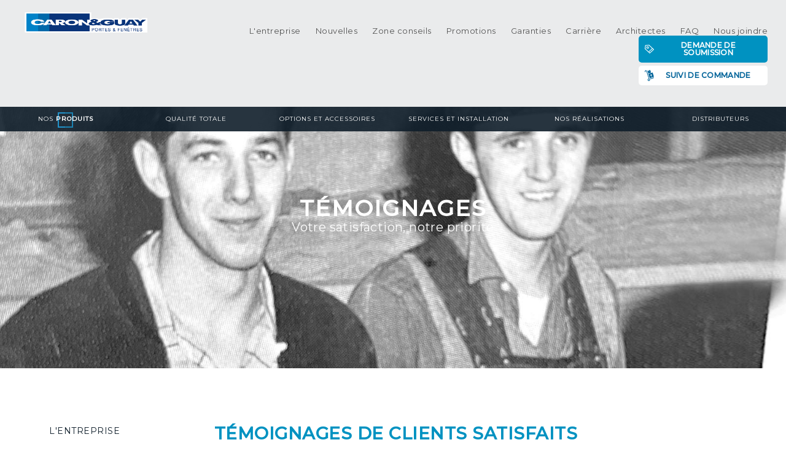

--- FILE ---
content_type: text/html; charset=UTF-8
request_url: https://www.caronetguay.com/temoignage.php
body_size: 13432
content:

<!DOCTYPE html>

<html lang="fr">
<head>

    <meta charset="utf-8"/>

    <title>Témoignages - Caron &#38; Guay</title>

    <meta name="description"
          content="Consulter les témoignagnes de satisfaction de notre clientèle, satisfait de nos produits et services."/>


    <meta property="og:title" content="Témoignages - Caron &#38; Guay"/>
    <meta property="og:description"
          content="Consulter les témoignagnes de satisfaction de notre clientèle, satisfait de nos produits et services."/>
    <meta property="og:url" content="https://www.caronetguay.com/temoignage.php"/>
    <meta property="og:type" content="website"/>
    <meta property="og:locale" content="fr"/>
    <meta property="og:image" content="http://www.caronetguay.com/img/fond/lentreprise.jpg"/>
    <meta property="og:site_name" content="Caron et Guay - Portes et fenêtres"/>
    <meta name="viewport" content="width=device-width, initial-scale=1, minimum-scale=1, maximum-scale=1"/>

    <link href="favicon.ico" type="image/x-icon" rel="icon"/>


    <link rel="preload" as="style"  href="css/normalize.css">
    <link rel="preload" as="style"  href="css/header.css">
    <link rel="preload" as="style"  href="css/style.min.css">
    <link rel="preload" as="style"  href="css/form.css">
	<link rel="preload" href="https://fonts.googleapis.com/css?family=Raleway:300,400,600,800" as="style">
	<link rel="preload" href="https://fonts.googleapis.com/css?family=Montserrat:100,100i,200,200i,300,300i,400,400i,500,500i" as="style">
    

    <link rel="stylesheet"  href="css/normalize.css">
    <link rel="stylesheet"  href="css/header.css">
    <link rel="stylesheet"  href="css/style.min.css">
    <link rel="stylesheet"  href="css/form.css">
	<link href="https://fonts.googleapis.com/css?family=Raleway:300,400,600,800" rel="stylesheet">
    <link href="https://fonts.googleapis.com/css?family=Montserrat:100,100i,200,200i,300,300i,400,400i,500,500i" rel="stylesheet">
    <script>
        var recaptcha;
        var onloadCallback = function () {
            //Render the recaptcha1 on the element with ID "recaptcha1"
            recaptcha = grecaptcha.render('recaptcha', {
                'sitekey': '6LeNXLoUAAAAALQiW8S7xpO66x8ONkXlAAkW0DfU', //Replace this with your Site key
                'theme': 'light'
            });
        };
    </script>

    <!-- Google Tag Manager -->
    <script>(function(w,d,s,l,i){w[l]=w[l]||[];w[l].push({'gtm.start':
    new Date().getTime(),event:'gtm.js'});var f=d.getElementsByTagName(s)[0],
    j=d.createElement(s),dl=l!='dataLayer'?'&l='+l:'';j.async=true;j.src=
    'https://www.googletagmanager.com/gtm.js?id='+i+dl;f.parentNode.insertBefore(j,f);
    })(window,document,'script','dataLayer','GTM-KJS58GC');</script>
    <!-- End Google Tag Manager -->
</head>
<body class="page">
    <!-- Google Tag Manager (noscript) -->
    <noscript><iframe src="https://www.googletagmanager.com/ns.html?id=GTM-KJS58GC"
    height="0" width="0" style="display:none;visibility:hidden"></iframe></noscript>
    <!-- End Google Tag Manager (noscript) -->


<!--<div id="loading"><div id="loading-center"><div id="loading-center-absolute"><div class="object" id="object_one"></div><div class="object" id="object_two"></div><div class="object" id="object_three"></div><div class="object" id="object_four"></div></div></div></div>-->
    

<script type="text/javascript">
                
	var _gaq = _gaq || [];
	_gaq.push(['_setAccount', 'UA-32631712-12']);
	_gaq.push(['_trackPageview']);
	
	(function() {
	var ga = document.createElement('script'); ga.type = 'text/javascript'; ga.async = true;
	ga.src = ('https:' == document.location.protocol ? 'https://ssl' : 'http://www') + '.google-analytics.com/ga.js';
	var s = document.getElementsByTagName('script')[0]; s.parentNode.insertBefore(ga, s);
	})();
	
</script>
<a id="top"></a>
<header class="nav-down">
	
	<div class="logo"><a href="index.php"><img src="img/CG_logo.png" width="200" alt="Caron & Guay portes et fenêtres"/></a></div>
	<div id="menuMob"><a href="#0"></a></div> 
	  
	<div id="navMenu">
		<nav class="navTop"> 
			<ul>
				<li><a href="entreprise.php">L'entreprise</a></li>
				<li><a href="nouvelle.php">Nouvelles</a></li>
				<li><a href="conseils.php">Zone conseils</a></li>
				<li><a href="concours-promo.php">Promotions</a></li>
				<li><a href="politique-garantie.php">Garanties</a></li>
                <li><a href="https://caronetguay-carriere.com/">Carrière</a></li>
				<li><a href="https://caronetguay-renovation.com/architectes/" target="_blank">Architectes</a></li>
                <li><a href="faq.php">FAQ</a></li>
				<li><a href="nous-joindre.php">Nous joindre</a></li>
                <span>
                    <li class="soum"><a href="demande-soumission-form1.php">Demande de soumission</a></li><br class="cesure" />
				    <li class="suivi"><a href="suivi-commande.php">Suivi de commande</a></li>
                </span>
                
				
			</ul>
		</nav><!-- fin navMenu -->
		
		 <nav class="navBottom"> 
			
				<!--<a class="serie" href="serie-prestige.php">Série <span>prestige</span></a>
				<a class="serie" href="serie-signature.php">Série <span>signature</span></a>-->
				<a class="serie" href="produits.php">Nos <span>produits</span></a>
				<a href="qualite-totale.php">Qualité totale</a>
				<a href="option-accessoire.php" style="white-space:nowrap;">Options et accessoires</a>
				<a href="service-installation.php" style="white-space:nowrap;">Services et installation</a>
				<a href="realisation.php">Nos réalisations</a>
				<a href="distributeurs.php">Distributeurs</a>
<!--                <a class="vitrerie" href="vitrerie.php">Vitrerie</a>-->
				
		</nav><!-- fin navMenu -->
		
		<div class="clear"></div>
	</div><!-- navMenu -->
</header>
<div class="head">
    <img alt="head" src="img/fond/lentreprise.jpg"/>
    <div class="container pad fit-content">
        <h1 class="fit-content"><span>Témoignages</span></h1>
        <p class="fit-content">Votre satisfaction, notre priorité</p>
    </div><!-- container -->
</div><!-- head -->


<div class="container Bigpad">
    <div class="section group">
        

	<div class="col span_3_of_12">
           <nav class="sousMenu">
              <ul>
                  <li><a href="entreprise.php">l'entreprise</a></li>
                  <li><a href="equipe.php">Notre équipe</a></li>
                  <li><a href="prix-distinctions.php">Prix et distinctions</a></li>
                  <li><a href="implication-sociale.php">Implication sociale</a></li>
                  <li><a href="temoignage.php">Témoignages</a></li>
                  <li><a href="https://caronetguay-carriere.com/">Carrière</a></li>
                  <li><a href="dossierpresse.php">Dossiers de presse</a></li>
<!--                  <li><a href="covid.php">Covid-19</a></li>-->
              </ul>
          </nav><!-- sousNav -->
      </div><!-- span_3_of_12 -->
        <div class="col span_9_of_12">
            <h2>Témoignages de clients satisfaits</h2>
            <h3>Ils nous ont fait confiance pour leur projet</h3>

            <p>Caron et Guay, c’est toute une équipe qui travaille dans un but, vous aidez à réaliser votre rêve! </p>
            <p>Votre témoignage est important pour nous! Racontez-nous comment Caron et Guay vous a secondés dans la
                réalisation de votre projet. </p>

            <p>Vous pouvez le faire sur notre page <a href="https://www.facebook.com/caronetguay" target="_blank">Facebook</a>
                ou en nous envoyant vos commentaire par courriel au <a href="mailto:info@caronetguay.ca">info@caronetguay.ca</a>.
            </p>

            <hr>

            <ul class="timeline">
                <li>
                    <time class="date" datetime="2024"><span>Mai<br/>2025</span></time>
                    <div class="circle"></div>
                    <div class="tag">
                        <p>Ici on a fait changer 3 fenêtres et 2 portes, nous sommes très satisfaits du service qu’on a eu lors
                        de notre visite en succursale. Le vendeur a pris le temps de bien nous expliquer. Pour
                        l’installation nous sommes également satisfaits, les gars ont fait un travail impeccable. Quand je
                        ferai faire les autres fenêtres je ferai appelle à Caron et Guay et je contacterai le même vendeur
                        et j’espère que ça sera l’équipe de Michael qui viendra faire l’installation. Je recommanderais
                        sans hésitation Caron et Guay à mon entourage.</p>
                        <p>Manon Thibault</p>
                    </div><!-- tag -->
                </li>
                <li>
                    <time class="date" datetime="2024"><span>Mars<br/>2025</span></time>
                    <div class="circle"></div>
                    <div class="tag">
                        <p>Je tiens à exprimer ma sincère reconnaissance pour les travaux de fenestration réalisés chez
                        moi. Dès la première semaine de janvier 2025, les travaux ont été exécutés de manière
                        impeccable, comprenant l&#39;installation de 12 fenêtres et 2 portes. Les deux professionnels, Marc
                        et Mario, ont accompli un travail colossal et ont veillé à ce que tout soit fait à la perfection. Il ne
                        me restait plus qu&#39;à refaire une couche de peinture sur mes moulures existantes et à peindre les
                        nouvelles moulures, ce qui a été facile pour moi après leur travail. Je suis très satisfaite du
                        service reçu de la part de Caron &amp; Guay de Lévis, que ce soit lors de ma première visite avec
                        madame Audrey White pour l&#39;orientation de mon projet, jusqu&#39;à l&#39;installation finale en 3,5 jours.</p>
                        <p>Carmen St-Pierre</p>
                    </div><!-- tag -->
                </li>
                <li>
                    <time class="date" datetime="2024"><span>Décembre<br/>2024</span></time>
                    <div class="circle"></div>
                    <div class="tag">
                        <p>Premier appel de service depuis le remplacement complet de toutes les portes et fenêtres de la
                        maison en mai 2022. Très satisfait du processus: appel placé par Internet un samedi, ai reçu un
                        appel de suivi le lundi matin suivant m&#39;expliquant la suite, appel reçu quelques jours plus tard
                        pour planifier la visite du technicien, travail très efficace du technicien, au jour et à l&#39;heure
                        prévus. Il s&#39;agissait d&#39;un problème mineur, non urgent, qui a été résolu rapidement, à notre
                        totale satisfaction. Toujours agréable de vivre des situations où le client est bien respecté!</p>
                        <p>Dorin Pelletier</p>
                    </div><!-- tag -->
                </li>
                <li>
                    <time class="date" datetime="2024"><span>Novembre<br/>2024</span></time>
                    <div class="circle"></div>
                    <div class="tag">
                        <p>Je suis heureuse d&#39;avoir choisi les produits de Caron et Guay pour la rénovation de ma maison.
                        Les fenêtres et les portes sont magnifiques et elles fonctionnent très bien. Les installateurs qui
                        ont travaillés chez moi étaient très professionnels et ont fait de l&#39;excellent travail, j&#39;en suis très
                        satisfaite. Je vous les recommande si vous avez besoin de ces produits.</p>
                        <p>Marie-Ève Desmarais</p>
                    </div><!-- tag -->
                </li>
                <li>
                    <time class="date" datetime="2024"><span>Octobre<br/>2024</span></time>
                    <div class="circle"></div>
                    <div class="tag">
                        <p>Nous avons fait affaires avec Caron et Guay à de multiples reprises au cours des dernières
                        années, principalement pour changer les thermos de nos fenêtres. Chaque fois, nous avons eu
                        droit à un service de qualité. De plus, il est facile de faire des demandes de soumission en ligne
                        grâce à des formulaires simples d&#39;utilisation. Dans le cas du service de remplacement de
                        thermos, bien que le délai soit assez long, le client est immédiatement informé dès la
                        complétion du formulaire en ligne que ce service n&#39;est pas considéré comme étant prioritaire et
                        qu&#39;il y aurait un délai. Après quelques semaines, nous avons néanmoins été contactés par
                        Audrey, une employée du centre d&#39;appel, qui a offert un service très professionnel et
                        sympathique. Bref, je n&#39;ai que de bons mots pour cette entreprise avec laquelle nous n&#39;avons eu
                        que des expériences positives.</p>
                        <p>Dominique Jean</p>
                    </div><!-- tag -->
                </li>
                <li>
                    <time class="date" datetime="2024"><span>Août<br/>2024</span></time>
                    <div class="circle"></div>
                    <div class="tag">
                        <p>Nous sommes très satisfaits de notre choix avec Caron et Guay pour multiples raisons. Achat
                        sans aucune pression. Patience dans nos choix et nos changements lors du montage de nos
                        besoins. C&#39;est évolutif.... Qualité des produits et du modèle avec moulure de vinyl
                        correspondant à notre maison. Choix de couleurs. Installation faite par du personnel compétent
                        et respectueux des lieux. Très heureux du résultat. Merci bien!</p>
                        <p>Yvon Leclerc</p>
                    </div><!-- tag -->
                </li>
                <li>
                    <time class="date" datetime="2024"><span>Avril<br/>2024</span></time>
                    <div class="circle"></div>
                    <div class="tag">
                        <p>Tout se résume en un seul mot WOWWW. Service et installation exceptionnel vraiment plus que
                        satisfait du travail de notre conseillère, Mlle White, des mesures très précises de M. François et
                        que dire de l&#39;équipe d&#39;installation et la qualité du travail autre que sur la grosse coche parfaite.
                        Nous serons très fiers de recommander Caron et Guay pour le meilleur rapport qualité/prix et
                        service. Merci et bravo à vous tous client très heureux et comblé.</p>
                        <p>Patrick Le Pennec</p>
                    </div><!-- tag -->
                </li>
                <li>
                    <time class="date" datetime="2024"><span>Février<br/>2024</span></time>
                    <div class="circle"></div>
                    <div class="tag">
                        <p>Une entreprise efficace qui a su comprendre nos besoins et nous guider correctement dans nos
                        projets. Un grand merci à toute l&#39;équipe, dès notre première visite au magasin le conseiller était
                        très compétent, pendant la fabrication nous avons vu un produit de qualité, également livré à
                        temps, et pendant l&#39;installation ils ont travaillé très bien et professionnellement dans l&#39;ensemble
                        ils ont de bonnes valeurs qui font d&#39;eux l&#39;un des meilleurs sur le marché.</p>
                        <p>Rafael Enriquez</p>
                    </div><!-- tag -->
                </li>
                 <li>
                    <time class="date" datetime="2024"><span>Janvier<br/>2024</span></time>
                    <div class="circle"></div>
                    <div class="tag">
                        <p>Votre service à la clientèle est très fiable. Une réponse rapide est fournie suivant transmission
                        d&#39;une requête, et nous avons toujours eu de belles expériences, tant lors de l&#39;achat de portes et
                        fenêtres, que pour les demandes de service au besoin. Il est facile de joindre un agent par
                        téléphone et encore une fois toujours une belle expérience. Le processus de réclamation sous
                        garantie est aussi simple et efficace. Vous avez toute notre confiance pour de nouveaux besoins
                        éventuels de portes et/ou fenêtres. Je terminerais en mentionnant que vous faites beaucoup
                        mieux qu&#39;Hydro-Solution qui viennent tout juste de me rappeler aujourd&#39;hui après avoir laissé
                        un message au mois de juin dernier ;) Je vous souhaite excellente année 2025!</p>
                        <p>Érik Nadeau</p>
                    </div><!-- tag -->
                </li>
                <li>
                    <time class="date" datetime="2023"><span>Août<br/>2023</span></time>
                    <div class="circle"></div>
                    <div class="tag">
                        <p>Bonjour, Nous avons rencontré madame Audrey White de la succursale de St-Romuald. Elle nous a conseillé l'installation de nos fenêtres en hiver ce qui a été fait en février 2023. Tout s'est très bien déroulé. Le service est excellent (conseils et installation).</p>
                        <p>Louise et Patrice</p>
                    </div><!-- tag -->
                </li>
                <li>
                    <time class="date" datetime="2022"><span>Février<br/>2022</span></time>
                    <div class="circle"></div>
                    <div class="tag">
                        <p>Bonjour, Monsieur Turcotte est passé ce matin pour corriger la porte d’entrée. Je tiens à souligner le professionnalisme de M Turcotte. Il a été efficace et il est très sympathique. Après avoir recommandé votre entreprise à plusieurs parents et amis, je suis très fier de votre entreprise.</p>
                        <p>Un bonjour aussi à Guillaume Besse qui m’a très bien accueilli lors de l’achat initial. Veuillez faire suivre ce message aux personnes concernées.</p>
                        <p>Jacques Crochetière</p>
                    </div><!-- tag -->
                </li>
                <li>
                    <time class="date" datetime="2021"><span>Novembre<br/>2021</span></time>
                    <div class="circle"></div>
                    <div class="tag">
                        <p>Nous tenons mon épouse et moi à souligner l’excellent travail accompli par l’équipe d’installation (Marc et Mario) lors de la pose de la nouvelle porte/fenêtre à notre domicile, vendredi le 29/10/2021 dernier. La protection de nos planchers a été fait d’une façon impeccable, de même que le nettoyage de tous les lieux où les travaux ont été effectués à la fin de ces derniers. Je n’hésiterais pas un instant à recommander Caron et Guay St-Romuald. Finalement ,je m’en voudrais de ne pas souligner les excellents conseils/recommandations que nous a fait votre conseiller M.Emmanuel Lamarre. Tout a été accompli des plus professionnels.</p>
                        <p>Sincèrement,</p>
                        <p>André Roy</p>
                    </div><!-- tag -->
                </li>
                <li>
                    <time class="date" datetime="2021"><span>Septembre<br/>2021</span></time>
                    <div class="circle"></div>
                    <div class="tag">
                        <p>Nous tenons à vous remercier vous et votre équipe pour la qualité des prestations faites chez nous. Nous sommes très heureux de notre nouvelle fenêtre posée chez nous.  Vos ouvriers ont réalisé un super beau travail et en plus ils sont très gentils! Merci à vous aussi pour la qualité de votre travail et pour votre sympathie !</p>
                        <p>Nous continuons à travailler avec vous pour nos autres fenêtres c'est certain.</p>
                        <p>Bonne journée. </p>
                        <p>Isabelle et Yoan M.</p>
                    </div><!-- tag -->
                </li>
                <li>
                    <time class="date" datetime="2021"><span>Septembre<br/>2021</span></time>
                    <div class="circle"></div>
                    <div class="tag">
                        <p>Je prends quelques instants de votre temps pour vous mentionner que les hommes qui ont fait l'installation de nos portes et fenêtres ont été très professionnels. Nous nous sommes sentis très rapidement rassurés sur leur compétence. Toujours de bonne humeur, leur travail ne semblait pas une corvée. Ils sont repartis en ne laissant ni bois ni résidus.  Bravo à cette équipe et à Caron et Guay pour la qualité du service et des produits. </p>
                        <p>Je vous recommanderai sans aucune hésitation.</p>
                        <p>Madame Légaré</p>
                    </div><!-- tag -->
                </li>
                <li>
                    <time class="date" datetime="2021"><span>Août<br/>2021</span></time>
                    <div class="circle"></div>
                    <div class="tag">
                        <p>Nous sommes extrêmement satisfaits du service que nous avons eu à la succursale de Sherbrooke par Raynald Cantin. Il est resté après l'heure de fermeture pour nous recevoir car nous n'étions pas libres dans la journée. Il nous a très bien expliqué les différents produits pour les portes et les fenêtres. Nous avons pu avoir tous les détails techniques indispensables. Il a pris tout le temps qu'il fallait. Nous sommes enchantés d'avoir choisi Caron et Guay et je recommanderai sans problème ce fournisseur à mes amis. </p>
                        <p>Martine R.</p>
                    </div><!-- tag -->
                </li>
                <li>
                    <time class="date" datetime="2021"><span>Juillet<br/>2021</span></time>
                    <div class="circle"></div>
                    <div class="tag">
                        <p>Installation de nouvelles portes et fenêtres de notre résidence du 28 juin au 1er juillet 2021:</p>
                        <p>Représentant Martin Guay, 120-12353</p>
                        <ul>
                            <li>accueil chaleureux</li>
                            <li>salle de montre adéquate</li>
                            <li>présentation soignée</li>
                            <li>prix compétitif</li>
                            <li>installation minutieuse</li>
                            <li>ménage impeccable durant et après les travaux</li>
                            <li>grand professionnalisme de l'équipe de Carl Turgeon</li>
                        </ul>
                        <p><strong>Bref nous avons été satisfaits sur toute la ligne </strong></p><br>
                        <p>François Choinière<br>Louise de Lafontaine</p>
                    </div><!-- tag -->
                </li>
                <li>
                    <time class="date" datetime="2021"><span>Avril<br/>2021</span></time>
                    <div class="circle"></div>
                    <div class="tag">
                        <p>Bonjour, C’est fait, notre fenêtre du salon a été changée. C’était la dernière à faire. Toutes nos ouvertures sont maintenant de chez Caron &#38; Guay. L’équipe qui s’est présentée pour l’installation nous a démontré tout son professionnalisme. M. Benoit Sirois et son fils Olivier nous ont informés sur leur méthode de travail et l’entretien pour avoir une satisfaction accrue du produit. Lorsqu’ils ont quitté, il ne restait aucune trace de leur passage. Tout était ramassé et impeccable.</p><br>
                        <p>Jocelyne Hamel.</p>
                    </div><!-- tag -->
                </li>
                <li>
                    <time class="date" datetime="2021"><span>Mars<br/>2021</span></time>
                    <div class="circle"></div>
                    <div class="tag">
                        <p>Nous tenons à remercier l’entreprise Caron et Guay pour les excellents conseils de la part de  notre conseiller, monsieur Martin Guay, pour le choix de nos portes et fenêtres.  Nous connaissions déjà l’entreprise.  En effet, on a fait changer notre porte patio, porte de côté et une fenêtre dans la cuisine en 2018 et 2019.  Nous avions été très satisfait du travail accompli par les équipes d’installation c’est pourquoi nous avons pris la décision de changer la totalité de nos fenêtres de la maison ainsi que la porte avant.  On peut vous assurer que notre conseiller a pris le temps de bien nous expliquer les produits afin que nous puissions faire un choix éclairé.  Merci de ses conseils et de sa patience.</p>
                        <p>Comme la maison avait certaines particularités, monsieur Guay s’est assuré de nous associer à l’équipe de monsieur Gagnon pour l’installation. Ce fut un excellent choix. Le travail a été effectué début décembre 2020. Cette équipe a fait un travail remarquable, autant au niveau de l’efficacité, de la précision que de la propreté et ce, tout en respectant les règles en période de covid.  Des gens vraiment sympathiques et très compétents.</p>
                        <p>Merci à toute l’équipe. Nous sommes très satisfaits du travail accompli et nous recommandons fortement l’entreprise Caron et Guay les yeux fermés</p><br>
                        <p>Carole Desroches et Michel Blanchette</p>
                    </div><!-- tag -->
                </li>
                <li>
                    <time class="date" datetime="2021"><span>Février<br/>2021</span></time>
                    <div class="circle"></div>
                    <div class="tag">
                        <p>Bonjour, Vos gens sont passés hier pour l'installation de nos portes et fenêtres (entreprise Gagnon) ceci est pour vous exprimer notre très grande satisfaction du travail accompli, efficacité, expérience et propreté. Nous sommes très heureux d'avoir fait affaire avec votre entreprise.</p><br>
                        <p>Robert Veilleux</p>
                    </div><!-- tag -->
                </li>
                <li>
                    <time class="date" datetime="2021"><span>Janvier<br/>2021</span></time>
                    <div class="circle"></div>
                    <div class="tag">
                        <p>Mes nouvelles fenêtres sont installées depuis peu et je tiens à vous mentionner que je suis vraiment satisfaite de vos produits. Déjà au tout début , nous avons été très bien conseillé par Audrey et les installateurs ont fait un travail exceptionnel. Ma porte patio (signature HT9000) est un bijou, je l’adore. Je vous recommanderai à mes contacts avec grand plaisir.</p><br>
                        <p>Sylvie Nolet</p>
                    </div><!-- tag -->
                </li>
                <li>
                    <time class="date" datetime="2020"><span>Décembre<br/>2020</span></time>
                    <div class="circle"></div>
                    <div class="tag">
                        <p>Comme j'ai été très satisfaite de ma porte patio et du service, j'ai fait l'achat de ma porte avant. Vous avez de très bons produits et j'en suis très reconnaissante . Merci! à Caron et Guay et surtout aux employés de l'usine qui font un travail exceptionnel pour satisfaire les clients. Comme nous aimons vos produits de qualité et leur performance énergétique . La semaine passée nous avons commandé cinq autres fenêtres pour le printemps 2021. Je peux vous dire que quand j'ai de la visite, cette porte fait beaucoup parler les gens. Merci à toute l'équipe et continuez votre beau travail!</p><br>
                        <p>Nancy Roy</p>
                    </div><!-- tag -->
                </li>
               <li>
                    <time class="date" datetime="2020"><span>Septembre<br/>2020</span></time>
                    <div class="circle"></div>
                    <div class="tag">
                        <p>Juste quelques mots pour exprimer notre satisfaction au sujet des services rendus par votre entreprise chez-nous (changement de huit fenêtres Septembre 2020). Tout a bien commencé lors de notre visite chez Caron&#38;Guay de Quebec ou nous avons rencontré M. Raynald Guay qui nous a donné toutes les explications techniques nécessaires au sujet des fenêtres a triple vitrage. Il faut dire que le produit est d’excellente qualité. Le contrat signé les fenêtres ont été livres et installées aux dates prévues. L’équipe de pose fut a la hauteur de la réputation de la compagnie (Pose et finition exemplaires et un grand respect de l’équipe pour la protection des plancher de bois de notre maison). Tout fut parfait et Caron&#38;Guay sera en tête de liste pour nos prochains projets. Nous recommandons très fortement cette compagnie. Bravo.</p><br>
                        <p>Jacques et Christiane</p>
                    </div><!-- tag -->
                </li>
               <li>
                    <time class="date" datetime="2020"><span>Septembre<br/>2020</span></time>
                    <div class="circle"></div>
                    <div class="tag">
                        <p>Je suis entièrement satisfaite de l'installation des nouvelles fenêtres commandées chez Caron et Guay de Rimouski. Nous avons une vieille maison qui a demandé plus de travail et le tout a été exécuté avec brio, l'échéance a été respecté. Je vous recommande avec plaisir cette compagnie. </p><br>
                        <p>Arthur et Hélène </p>
                    </div><!-- tag -->
                </li>
            </ul>
            <hr/>
            <h4>Formulaire</h4>
            <div >
                <form name="mainForm" class="credit" id="mainForm" enctype="multipart/form-data"
                      accept-charset="UTF-8" onsubmit="return false" method="post">
                    <div class="allGroup">
                        <div class="Fgroup">
                            <label>Prénom et nom</label>
                            <input type="text" id="nom" name="nom" required placeholder="Prénom et nom">
                        </div>

                        <div class="Fgroup last">
                            <label>Courriel</label>
                            <input type="email" id="courriel" name="courriel" required placeholder="votre@courriel.com">
                        </div>
                    </div><!-- allGroup -->

                    <div class="clear"></div>

                    <div class="allGroup">
                        <label>Message</label>
                        <textarea type="text" id="lettre" name="lettre" required placeholder="Message"></textarea>
                    </div><!-- allGroup -->

                    <div class="clear littlePad"></div>

                    <h6><span class="asterix">*</span>Code de sécurité</h6>

                    <div class="capchat">
                        <p>Nous voulons valider que vous êtes bien une personne et non un robot - vous n'avez qu'à
                            cocher la case «je ne suis pas un robot» afin de valider votre statut.</p>
                        <div id="recaptcha"></div>
                    </div><!-- fin capchat -->
                    <button id="temoignageSubmit" type="submit">Envoyer mon témoignage</button>
                    <p class="mainError"></p>
                </form>
            </div>
            

        </div><!-- span_9_of_12 -->
    </div><!-- section group -->
</div><!-- Bigpad -->



<section class="suivi">
    <div class="row">
        <div class="noMarg no_6_of_12 bckBleuOpacity">
            <div class="contDemi flt-right Bigpad">
                <div class="row ">
                      <div class="col span_2_of_12"><img class="flt-right" src="img/picto/suivi-pictoBlanc.svg" width="60" alt="Suivi de
                      commande"/></div>
                      <div class="col span_10_of_12 ">
                          <h3>Suivi de commande</h3>
                          <p>Pour connaître les détails de votre commande, entrez votre numéro de contrat (ex.: 999-12345) :</p><br/><br/>

                          <p class="bt blanc">
                            <a href="suivi-commande.php">Voir l'état de ma commande</a>
                          </p>

                      </div><!-- span_10_of_12 -->
                  </div><!-- fin row -->

            </div><!-- contDemi flt-right -->
        </div><!-- bckBleuOpacity -->

        <div class="noMarg no_6_of_12 bckMarinOpacity">
            <div class="contDemi flt-left Bigpad">
                <div class="row">
                      <div class="col span_2_of_12"><img class="flt-right" src="img/picto/apresVente-pictoBleu.svg" width="50" alt="Service après-vente"/></div>
                      <div class="col span_10_of_12 ">
                          <h3>Service après-vente</h3>
                          <p>Votre satisfaction est notre priorité! N’hésitez pas à communiquer avec nous. </p>

                          <p class="phoneBig">418 682-8500</p>
                          <p class="bt blanc"><a  href="nous-joindre.php#formulaires">Remplir le formulaire</a></p>
                      </div><!-- span_10_of_12 -->
                  </div><!-- fin row -->

              </div><!-- contDemi flt-left pad -->
        </div><!-- bckBleuOpacity -->
    </div><!-- row -->
</section><!-- suivi -->

   <div class="acrreditation">
    	<div class=" container pad">
  			<div class="regular slider">
<!--                <div><a href="http://www.acq.org/index.php" target="_blank"><img src="img/accreditation/logo-acq.jpg" alt="ACQ" width="100"/></a></div>-->
<!--                <div><a href="http://quebec.trouvezunentrepreneur.com/professionnels/2203-caron-guay-inc?page=1#.V9v2q4X7oUI" target="_blank"><img src="img/accreditation/logos_apchq.jpg" alt="APCHQ" width="100"/></a></div>-->
                <div><a href="https://www.caaquebec.com/fr/a-la-maison/entreprises-recommandees/" target="_blank"><img src="img/accreditation/logos_caa.png" alt="CAA" width="100"/></a></div>
                <div><a href="https://www.cagbc.org/cagbc" target="_blank"><img src="img/accreditation/logos_conseil-batiment-durable-canda.jpg" alt="Conseil du bâtiment durable" width="100"/></a></div>
               	<!--<div><a href="http://www.csagroup.org/fr/" target="_blank"><img src="img/accreditation/logos_csa.jpg" alt="CSA" width="100"/></a></div>-->
                <div><a href="http://www.hydroquebec.com/residentiel/mieux-consommer/comment/produits-ecoenergetiques/chauffage-climatisation/fenetres-portes-fenetres.html" target="_blank"><img src="img/accreditation/logos_energy-star.jpg" alt="Energy star" width="100"/></a></div>
                <div><a href="https://www.igmaonline.org/certification/" target="_blank"><img src="img/accreditation/igma.jpg" alt="IGMA" width="100"/></a></div>
                <!--<div><a href="http://www.nfrc.org/" target="_blank"><img src="img/accreditation/logos_nfrc.jpg" alt="NFRC" width="100"/></a></div>-->
                <div><a href="https://www.apchq.com/certifieapchq" target="_blank"><img src="img/accreditation/ca.png" alt="APCHQ" width="100"/></a></div>
                <div><a href="http://www.ccaward.com/fr_CA/organizations/6525-caron-et-guay" target="_blank"><img src="img/accreditation/choix_consomateur.png" alt="CCA" width="100"/></a></div>
                <div><a href="http://www.lesaffaires.com/classements/les-300/liste" target="_blank"><img src="img/accreditation/300entreprises.jpg" alt="300 entreprises" width="100"/></a></div>
                <div><a href="https://www.apchq.com/" target="_blank"><img src="img/accreditation/ca.png" alt="Certifié APCHQ" width="100"/></a></div>
                <div><a href="https://www.namicertification.com/" target="_blank"><img src="img/accreditation/nami.jpg" alt="NAMI" width="100"/></a></div>
            </div>
        </div><!-- container pad -->
    </div><!-- acrreditation -->
    

<a href="#0" class="upPage"></a><!-- HAUT DE PAGE -->
<footer>
  <div class="container pad">
    <div class="section group">
      <div class="col span_3_of_12">
        <h4>Siège social</h4>
        <p>95, rue de la Distillerie<br/> Beaupré, Québec&nbsp; G0A&nbsp;1E0</p>
        <p class="phoneBig">1&nbsp;800&nbsp;797-2459 </p>

        <a href="https://www.facebook.com/pages/Caron-et-Guay-Portes-et-fen%C3%AAtres/353655331384610?ref=hl"><h4
            class="fb"><img src="img/picto/facebook-blanc.svg" alt="Suivez-nous sur facebook" width="30"/>Suivez-nous
          </h4></a>
          <a href="https://www.instagram.com/caronetguay/"><h4 class="fb"><img src="img/picto/instagram-blanc.png" alt="Suivez-nous sur instagram" width="30"/></h4></a>
        <p class="bt blanc"><a href="nous-joindre.php#formulaires">Demande de renseignement</a></p>
      </div><!-- span_3_of_12 -->

      <div class="col span_7_of_12">
        <nav class="navFoot">
          <ul>
            <!--<li class="serie"><a href="serie-signature.php">Série <span>prestige</span></a></li>
            <li class="serie"><a href="serie-prestige.php">Série <span>signature</span></a></li>-->
            <li class="serie"><a href="produits.php">Nos <span>produits</span></a></li>
            <li><a href="qualite-totale.php">Qualité totale</a></li>
            <li>Options et accessoires
              <ul>
                <li><a href="option-accessoire.php">Styles et finitions</a></li>
                <li><a href="choix-couleur.php">Choix de couleurs</a></li>
                <li><a href="verre-energetique.php">Verres énergétiques</a></li>
                <li><a href="quincaillerie.php">Quincaillerie</a></li>
                <li><a href="carrelage-barrotin.php">Carrelages et faux barrotins</a></li>
              </ul>
            </li>
          </ul>
          <ul>
            <li><a href="service-installation.php">Services et installation</a></li>
            <li>L'entreprise
              <ul>
                <li><a href="entreprise.php">L'entreprise</a></li>
                <li><a href="equipe.php">Notre équipe</a></li>
                <li><a href="prix-distinctions.php">Prix et distinctions</a></li>
                <li><a href="implication-sociale.php">Implication sociale</a></li>
                <li><a href="temoignage.php">Témoignages</a></li>
                <li><a href="https://caronetguay-carriere.com/">Carrière</a></li>
              </ul>
            </li>
            <li><a href="realisation.php">Réalisations</a></li>
            <li><a href="distributeurs.php">Distributeurs</a></li>
          </ul>
          <ul>
            <li><a href="nouvelle.php">Nouvelles</a></li>
            <li><a href="conseils.php">Zone conseils</a></li>
            <li><a href="concours-promo.php">Promotions</a></li>
            <li><a href="politique-garantie.php">Garanties</a></li>
            <li><a href="https://caronetguay-carriere.com/">Carrière</a></li>
            <li><a href="faq.php">FAQ</a></li>
            <li><a href="nous-joindre.php">Nous joindre</a></li>
<!--
            <li><a href="nous-joindre.php#coord">Nos succursales</a></li>
            <li><a href="nous-joindre.php#distributeur">Nos distributeurs</a></li>
-->
          </ul>
        </nav>

      </div><!-- span_3_of_12 -->

      <div class="col span_2_of_12">
        <h4>Autres divisions</h4>
        <div class="division">
<!--          <a href="http://vitreriecaronetguay.com/" title="Vitrerie Caron &#38; Guay" target="_blank"><img-->
<!--              src="img/vitrerie-caron-et-guay.svg" alt="Vitrerie Caron &#38; Guay" width="170"/></a>-->
          <a href="http://fenetresarabais.com/" title="Fenêtre à rabais" target="_blank"><img
              src="img/fenetre-a-rabais.svg" alt="Fenêtre à rabais" width="170"/></a>
          <p><small>RBQ : 2962-2560-25</small></p>
        </div><!-- division -->
      </div><!-- span_3_of_12 -->
    </div><!-- section group -->
  </div><!-- Bigpad -->
  <div id="credits">
    <p>© Caron &#38; Guay 2026 | <a href="politique-confidentialite.php">Politique de confidentialité</a> | <a href="http://www.oragecommunication.com" target="_blank">Crédits : Orage communication</a></p>
  </div>
</footer>

<div id="overLayer"></div>

<!--<script src="js/jquery/jquery-3.3.1.min.js"></script>-->
<script src="https://cdnjs.cloudflare.com/ajax/libs/jquery/3.3.1/jquery.min.js" integrity="sha512-+NqPlbbtM1QqiK8ZAo4Yrj2c4lNQoGv8P79DPtKzj++l5jnN39rHA/xsqn8zE9l0uSoxaCdrOgFs6yjyfbBxSg==" crossorigin="anonymous" referrerpolicy="no-referrer"></script>
<script src="js/jquery.validate.min.js"></script>
<script src="js/jquery.maskedinput-1.4.1.min.js"></script>
<script src="js/inputmask/js/inputmask.js"></script>
<script src="js/inputmask/js/inputmask.extensions.js"></script>
<script src="js/inputmask/js/jquery.inputmask.js"></script>
<script src="js/validation/valid.form.js"></script>
<script src="js/form/service_apres_vente.js"></script>
<script src="js/form/demande_renseignement.js"></script>
<script src="js/choix_soumission_site.js"></script>

<script src="js/menuSide.js"></script>

<!-- Caroussel accreditation -->
<script src="js/slick.js"></script>

<script src="js/dom-rdy.js"></script>
    
    
    



<!-- Validation des champs -->
<script src="js/jquery.validate.min.js"></script>
<script src='https://www.google.com/recaptcha/api.js'></script> 



	
<script>
	// validation formulaire
	$("#mainForm").validate({ 
		errorPlacement: function(error, element) {},
	});
   
</script>

<script src="https://www.google.com/recaptcha/api.js?onload=onloadCallback&render=explicit" async defer></script>
<script src="js/form/temoignage.js"></script>
</body>
</html>


--- FILE ---
content_type: text/html; charset=utf-8
request_url: https://www.google.com/recaptcha/api2/anchor?ar=1&k=6LeNXLoUAAAAALQiW8S7xpO66x8ONkXlAAkW0DfU&co=aHR0cHM6Ly93d3cuY2Fyb25ldGd1YXkuY29tOjQ0Mw..&hl=en&v=N67nZn4AqZkNcbeMu4prBgzg&theme=light&size=normal&anchor-ms=20000&execute-ms=30000&cb=bxcbw371a7e
body_size: 49196
content:
<!DOCTYPE HTML><html dir="ltr" lang="en"><head><meta http-equiv="Content-Type" content="text/html; charset=UTF-8">
<meta http-equiv="X-UA-Compatible" content="IE=edge">
<title>reCAPTCHA</title>
<style type="text/css">
/* cyrillic-ext */
@font-face {
  font-family: 'Roboto';
  font-style: normal;
  font-weight: 400;
  font-stretch: 100%;
  src: url(//fonts.gstatic.com/s/roboto/v48/KFO7CnqEu92Fr1ME7kSn66aGLdTylUAMa3GUBHMdazTgWw.woff2) format('woff2');
  unicode-range: U+0460-052F, U+1C80-1C8A, U+20B4, U+2DE0-2DFF, U+A640-A69F, U+FE2E-FE2F;
}
/* cyrillic */
@font-face {
  font-family: 'Roboto';
  font-style: normal;
  font-weight: 400;
  font-stretch: 100%;
  src: url(//fonts.gstatic.com/s/roboto/v48/KFO7CnqEu92Fr1ME7kSn66aGLdTylUAMa3iUBHMdazTgWw.woff2) format('woff2');
  unicode-range: U+0301, U+0400-045F, U+0490-0491, U+04B0-04B1, U+2116;
}
/* greek-ext */
@font-face {
  font-family: 'Roboto';
  font-style: normal;
  font-weight: 400;
  font-stretch: 100%;
  src: url(//fonts.gstatic.com/s/roboto/v48/KFO7CnqEu92Fr1ME7kSn66aGLdTylUAMa3CUBHMdazTgWw.woff2) format('woff2');
  unicode-range: U+1F00-1FFF;
}
/* greek */
@font-face {
  font-family: 'Roboto';
  font-style: normal;
  font-weight: 400;
  font-stretch: 100%;
  src: url(//fonts.gstatic.com/s/roboto/v48/KFO7CnqEu92Fr1ME7kSn66aGLdTylUAMa3-UBHMdazTgWw.woff2) format('woff2');
  unicode-range: U+0370-0377, U+037A-037F, U+0384-038A, U+038C, U+038E-03A1, U+03A3-03FF;
}
/* math */
@font-face {
  font-family: 'Roboto';
  font-style: normal;
  font-weight: 400;
  font-stretch: 100%;
  src: url(//fonts.gstatic.com/s/roboto/v48/KFO7CnqEu92Fr1ME7kSn66aGLdTylUAMawCUBHMdazTgWw.woff2) format('woff2');
  unicode-range: U+0302-0303, U+0305, U+0307-0308, U+0310, U+0312, U+0315, U+031A, U+0326-0327, U+032C, U+032F-0330, U+0332-0333, U+0338, U+033A, U+0346, U+034D, U+0391-03A1, U+03A3-03A9, U+03B1-03C9, U+03D1, U+03D5-03D6, U+03F0-03F1, U+03F4-03F5, U+2016-2017, U+2034-2038, U+203C, U+2040, U+2043, U+2047, U+2050, U+2057, U+205F, U+2070-2071, U+2074-208E, U+2090-209C, U+20D0-20DC, U+20E1, U+20E5-20EF, U+2100-2112, U+2114-2115, U+2117-2121, U+2123-214F, U+2190, U+2192, U+2194-21AE, U+21B0-21E5, U+21F1-21F2, U+21F4-2211, U+2213-2214, U+2216-22FF, U+2308-230B, U+2310, U+2319, U+231C-2321, U+2336-237A, U+237C, U+2395, U+239B-23B7, U+23D0, U+23DC-23E1, U+2474-2475, U+25AF, U+25B3, U+25B7, U+25BD, U+25C1, U+25CA, U+25CC, U+25FB, U+266D-266F, U+27C0-27FF, U+2900-2AFF, U+2B0E-2B11, U+2B30-2B4C, U+2BFE, U+3030, U+FF5B, U+FF5D, U+1D400-1D7FF, U+1EE00-1EEFF;
}
/* symbols */
@font-face {
  font-family: 'Roboto';
  font-style: normal;
  font-weight: 400;
  font-stretch: 100%;
  src: url(//fonts.gstatic.com/s/roboto/v48/KFO7CnqEu92Fr1ME7kSn66aGLdTylUAMaxKUBHMdazTgWw.woff2) format('woff2');
  unicode-range: U+0001-000C, U+000E-001F, U+007F-009F, U+20DD-20E0, U+20E2-20E4, U+2150-218F, U+2190, U+2192, U+2194-2199, U+21AF, U+21E6-21F0, U+21F3, U+2218-2219, U+2299, U+22C4-22C6, U+2300-243F, U+2440-244A, U+2460-24FF, U+25A0-27BF, U+2800-28FF, U+2921-2922, U+2981, U+29BF, U+29EB, U+2B00-2BFF, U+4DC0-4DFF, U+FFF9-FFFB, U+10140-1018E, U+10190-1019C, U+101A0, U+101D0-101FD, U+102E0-102FB, U+10E60-10E7E, U+1D2C0-1D2D3, U+1D2E0-1D37F, U+1F000-1F0FF, U+1F100-1F1AD, U+1F1E6-1F1FF, U+1F30D-1F30F, U+1F315, U+1F31C, U+1F31E, U+1F320-1F32C, U+1F336, U+1F378, U+1F37D, U+1F382, U+1F393-1F39F, U+1F3A7-1F3A8, U+1F3AC-1F3AF, U+1F3C2, U+1F3C4-1F3C6, U+1F3CA-1F3CE, U+1F3D4-1F3E0, U+1F3ED, U+1F3F1-1F3F3, U+1F3F5-1F3F7, U+1F408, U+1F415, U+1F41F, U+1F426, U+1F43F, U+1F441-1F442, U+1F444, U+1F446-1F449, U+1F44C-1F44E, U+1F453, U+1F46A, U+1F47D, U+1F4A3, U+1F4B0, U+1F4B3, U+1F4B9, U+1F4BB, U+1F4BF, U+1F4C8-1F4CB, U+1F4D6, U+1F4DA, U+1F4DF, U+1F4E3-1F4E6, U+1F4EA-1F4ED, U+1F4F7, U+1F4F9-1F4FB, U+1F4FD-1F4FE, U+1F503, U+1F507-1F50B, U+1F50D, U+1F512-1F513, U+1F53E-1F54A, U+1F54F-1F5FA, U+1F610, U+1F650-1F67F, U+1F687, U+1F68D, U+1F691, U+1F694, U+1F698, U+1F6AD, U+1F6B2, U+1F6B9-1F6BA, U+1F6BC, U+1F6C6-1F6CF, U+1F6D3-1F6D7, U+1F6E0-1F6EA, U+1F6F0-1F6F3, U+1F6F7-1F6FC, U+1F700-1F7FF, U+1F800-1F80B, U+1F810-1F847, U+1F850-1F859, U+1F860-1F887, U+1F890-1F8AD, U+1F8B0-1F8BB, U+1F8C0-1F8C1, U+1F900-1F90B, U+1F93B, U+1F946, U+1F984, U+1F996, U+1F9E9, U+1FA00-1FA6F, U+1FA70-1FA7C, U+1FA80-1FA89, U+1FA8F-1FAC6, U+1FACE-1FADC, U+1FADF-1FAE9, U+1FAF0-1FAF8, U+1FB00-1FBFF;
}
/* vietnamese */
@font-face {
  font-family: 'Roboto';
  font-style: normal;
  font-weight: 400;
  font-stretch: 100%;
  src: url(//fonts.gstatic.com/s/roboto/v48/KFO7CnqEu92Fr1ME7kSn66aGLdTylUAMa3OUBHMdazTgWw.woff2) format('woff2');
  unicode-range: U+0102-0103, U+0110-0111, U+0128-0129, U+0168-0169, U+01A0-01A1, U+01AF-01B0, U+0300-0301, U+0303-0304, U+0308-0309, U+0323, U+0329, U+1EA0-1EF9, U+20AB;
}
/* latin-ext */
@font-face {
  font-family: 'Roboto';
  font-style: normal;
  font-weight: 400;
  font-stretch: 100%;
  src: url(//fonts.gstatic.com/s/roboto/v48/KFO7CnqEu92Fr1ME7kSn66aGLdTylUAMa3KUBHMdazTgWw.woff2) format('woff2');
  unicode-range: U+0100-02BA, U+02BD-02C5, U+02C7-02CC, U+02CE-02D7, U+02DD-02FF, U+0304, U+0308, U+0329, U+1D00-1DBF, U+1E00-1E9F, U+1EF2-1EFF, U+2020, U+20A0-20AB, U+20AD-20C0, U+2113, U+2C60-2C7F, U+A720-A7FF;
}
/* latin */
@font-face {
  font-family: 'Roboto';
  font-style: normal;
  font-weight: 400;
  font-stretch: 100%;
  src: url(//fonts.gstatic.com/s/roboto/v48/KFO7CnqEu92Fr1ME7kSn66aGLdTylUAMa3yUBHMdazQ.woff2) format('woff2');
  unicode-range: U+0000-00FF, U+0131, U+0152-0153, U+02BB-02BC, U+02C6, U+02DA, U+02DC, U+0304, U+0308, U+0329, U+2000-206F, U+20AC, U+2122, U+2191, U+2193, U+2212, U+2215, U+FEFF, U+FFFD;
}
/* cyrillic-ext */
@font-face {
  font-family: 'Roboto';
  font-style: normal;
  font-weight: 500;
  font-stretch: 100%;
  src: url(//fonts.gstatic.com/s/roboto/v48/KFO7CnqEu92Fr1ME7kSn66aGLdTylUAMa3GUBHMdazTgWw.woff2) format('woff2');
  unicode-range: U+0460-052F, U+1C80-1C8A, U+20B4, U+2DE0-2DFF, U+A640-A69F, U+FE2E-FE2F;
}
/* cyrillic */
@font-face {
  font-family: 'Roboto';
  font-style: normal;
  font-weight: 500;
  font-stretch: 100%;
  src: url(//fonts.gstatic.com/s/roboto/v48/KFO7CnqEu92Fr1ME7kSn66aGLdTylUAMa3iUBHMdazTgWw.woff2) format('woff2');
  unicode-range: U+0301, U+0400-045F, U+0490-0491, U+04B0-04B1, U+2116;
}
/* greek-ext */
@font-face {
  font-family: 'Roboto';
  font-style: normal;
  font-weight: 500;
  font-stretch: 100%;
  src: url(//fonts.gstatic.com/s/roboto/v48/KFO7CnqEu92Fr1ME7kSn66aGLdTylUAMa3CUBHMdazTgWw.woff2) format('woff2');
  unicode-range: U+1F00-1FFF;
}
/* greek */
@font-face {
  font-family: 'Roboto';
  font-style: normal;
  font-weight: 500;
  font-stretch: 100%;
  src: url(//fonts.gstatic.com/s/roboto/v48/KFO7CnqEu92Fr1ME7kSn66aGLdTylUAMa3-UBHMdazTgWw.woff2) format('woff2');
  unicode-range: U+0370-0377, U+037A-037F, U+0384-038A, U+038C, U+038E-03A1, U+03A3-03FF;
}
/* math */
@font-face {
  font-family: 'Roboto';
  font-style: normal;
  font-weight: 500;
  font-stretch: 100%;
  src: url(//fonts.gstatic.com/s/roboto/v48/KFO7CnqEu92Fr1ME7kSn66aGLdTylUAMawCUBHMdazTgWw.woff2) format('woff2');
  unicode-range: U+0302-0303, U+0305, U+0307-0308, U+0310, U+0312, U+0315, U+031A, U+0326-0327, U+032C, U+032F-0330, U+0332-0333, U+0338, U+033A, U+0346, U+034D, U+0391-03A1, U+03A3-03A9, U+03B1-03C9, U+03D1, U+03D5-03D6, U+03F0-03F1, U+03F4-03F5, U+2016-2017, U+2034-2038, U+203C, U+2040, U+2043, U+2047, U+2050, U+2057, U+205F, U+2070-2071, U+2074-208E, U+2090-209C, U+20D0-20DC, U+20E1, U+20E5-20EF, U+2100-2112, U+2114-2115, U+2117-2121, U+2123-214F, U+2190, U+2192, U+2194-21AE, U+21B0-21E5, U+21F1-21F2, U+21F4-2211, U+2213-2214, U+2216-22FF, U+2308-230B, U+2310, U+2319, U+231C-2321, U+2336-237A, U+237C, U+2395, U+239B-23B7, U+23D0, U+23DC-23E1, U+2474-2475, U+25AF, U+25B3, U+25B7, U+25BD, U+25C1, U+25CA, U+25CC, U+25FB, U+266D-266F, U+27C0-27FF, U+2900-2AFF, U+2B0E-2B11, U+2B30-2B4C, U+2BFE, U+3030, U+FF5B, U+FF5D, U+1D400-1D7FF, U+1EE00-1EEFF;
}
/* symbols */
@font-face {
  font-family: 'Roboto';
  font-style: normal;
  font-weight: 500;
  font-stretch: 100%;
  src: url(//fonts.gstatic.com/s/roboto/v48/KFO7CnqEu92Fr1ME7kSn66aGLdTylUAMaxKUBHMdazTgWw.woff2) format('woff2');
  unicode-range: U+0001-000C, U+000E-001F, U+007F-009F, U+20DD-20E0, U+20E2-20E4, U+2150-218F, U+2190, U+2192, U+2194-2199, U+21AF, U+21E6-21F0, U+21F3, U+2218-2219, U+2299, U+22C4-22C6, U+2300-243F, U+2440-244A, U+2460-24FF, U+25A0-27BF, U+2800-28FF, U+2921-2922, U+2981, U+29BF, U+29EB, U+2B00-2BFF, U+4DC0-4DFF, U+FFF9-FFFB, U+10140-1018E, U+10190-1019C, U+101A0, U+101D0-101FD, U+102E0-102FB, U+10E60-10E7E, U+1D2C0-1D2D3, U+1D2E0-1D37F, U+1F000-1F0FF, U+1F100-1F1AD, U+1F1E6-1F1FF, U+1F30D-1F30F, U+1F315, U+1F31C, U+1F31E, U+1F320-1F32C, U+1F336, U+1F378, U+1F37D, U+1F382, U+1F393-1F39F, U+1F3A7-1F3A8, U+1F3AC-1F3AF, U+1F3C2, U+1F3C4-1F3C6, U+1F3CA-1F3CE, U+1F3D4-1F3E0, U+1F3ED, U+1F3F1-1F3F3, U+1F3F5-1F3F7, U+1F408, U+1F415, U+1F41F, U+1F426, U+1F43F, U+1F441-1F442, U+1F444, U+1F446-1F449, U+1F44C-1F44E, U+1F453, U+1F46A, U+1F47D, U+1F4A3, U+1F4B0, U+1F4B3, U+1F4B9, U+1F4BB, U+1F4BF, U+1F4C8-1F4CB, U+1F4D6, U+1F4DA, U+1F4DF, U+1F4E3-1F4E6, U+1F4EA-1F4ED, U+1F4F7, U+1F4F9-1F4FB, U+1F4FD-1F4FE, U+1F503, U+1F507-1F50B, U+1F50D, U+1F512-1F513, U+1F53E-1F54A, U+1F54F-1F5FA, U+1F610, U+1F650-1F67F, U+1F687, U+1F68D, U+1F691, U+1F694, U+1F698, U+1F6AD, U+1F6B2, U+1F6B9-1F6BA, U+1F6BC, U+1F6C6-1F6CF, U+1F6D3-1F6D7, U+1F6E0-1F6EA, U+1F6F0-1F6F3, U+1F6F7-1F6FC, U+1F700-1F7FF, U+1F800-1F80B, U+1F810-1F847, U+1F850-1F859, U+1F860-1F887, U+1F890-1F8AD, U+1F8B0-1F8BB, U+1F8C0-1F8C1, U+1F900-1F90B, U+1F93B, U+1F946, U+1F984, U+1F996, U+1F9E9, U+1FA00-1FA6F, U+1FA70-1FA7C, U+1FA80-1FA89, U+1FA8F-1FAC6, U+1FACE-1FADC, U+1FADF-1FAE9, U+1FAF0-1FAF8, U+1FB00-1FBFF;
}
/* vietnamese */
@font-face {
  font-family: 'Roboto';
  font-style: normal;
  font-weight: 500;
  font-stretch: 100%;
  src: url(//fonts.gstatic.com/s/roboto/v48/KFO7CnqEu92Fr1ME7kSn66aGLdTylUAMa3OUBHMdazTgWw.woff2) format('woff2');
  unicode-range: U+0102-0103, U+0110-0111, U+0128-0129, U+0168-0169, U+01A0-01A1, U+01AF-01B0, U+0300-0301, U+0303-0304, U+0308-0309, U+0323, U+0329, U+1EA0-1EF9, U+20AB;
}
/* latin-ext */
@font-face {
  font-family: 'Roboto';
  font-style: normal;
  font-weight: 500;
  font-stretch: 100%;
  src: url(//fonts.gstatic.com/s/roboto/v48/KFO7CnqEu92Fr1ME7kSn66aGLdTylUAMa3KUBHMdazTgWw.woff2) format('woff2');
  unicode-range: U+0100-02BA, U+02BD-02C5, U+02C7-02CC, U+02CE-02D7, U+02DD-02FF, U+0304, U+0308, U+0329, U+1D00-1DBF, U+1E00-1E9F, U+1EF2-1EFF, U+2020, U+20A0-20AB, U+20AD-20C0, U+2113, U+2C60-2C7F, U+A720-A7FF;
}
/* latin */
@font-face {
  font-family: 'Roboto';
  font-style: normal;
  font-weight: 500;
  font-stretch: 100%;
  src: url(//fonts.gstatic.com/s/roboto/v48/KFO7CnqEu92Fr1ME7kSn66aGLdTylUAMa3yUBHMdazQ.woff2) format('woff2');
  unicode-range: U+0000-00FF, U+0131, U+0152-0153, U+02BB-02BC, U+02C6, U+02DA, U+02DC, U+0304, U+0308, U+0329, U+2000-206F, U+20AC, U+2122, U+2191, U+2193, U+2212, U+2215, U+FEFF, U+FFFD;
}
/* cyrillic-ext */
@font-face {
  font-family: 'Roboto';
  font-style: normal;
  font-weight: 900;
  font-stretch: 100%;
  src: url(//fonts.gstatic.com/s/roboto/v48/KFO7CnqEu92Fr1ME7kSn66aGLdTylUAMa3GUBHMdazTgWw.woff2) format('woff2');
  unicode-range: U+0460-052F, U+1C80-1C8A, U+20B4, U+2DE0-2DFF, U+A640-A69F, U+FE2E-FE2F;
}
/* cyrillic */
@font-face {
  font-family: 'Roboto';
  font-style: normal;
  font-weight: 900;
  font-stretch: 100%;
  src: url(//fonts.gstatic.com/s/roboto/v48/KFO7CnqEu92Fr1ME7kSn66aGLdTylUAMa3iUBHMdazTgWw.woff2) format('woff2');
  unicode-range: U+0301, U+0400-045F, U+0490-0491, U+04B0-04B1, U+2116;
}
/* greek-ext */
@font-face {
  font-family: 'Roboto';
  font-style: normal;
  font-weight: 900;
  font-stretch: 100%;
  src: url(//fonts.gstatic.com/s/roboto/v48/KFO7CnqEu92Fr1ME7kSn66aGLdTylUAMa3CUBHMdazTgWw.woff2) format('woff2');
  unicode-range: U+1F00-1FFF;
}
/* greek */
@font-face {
  font-family: 'Roboto';
  font-style: normal;
  font-weight: 900;
  font-stretch: 100%;
  src: url(//fonts.gstatic.com/s/roboto/v48/KFO7CnqEu92Fr1ME7kSn66aGLdTylUAMa3-UBHMdazTgWw.woff2) format('woff2');
  unicode-range: U+0370-0377, U+037A-037F, U+0384-038A, U+038C, U+038E-03A1, U+03A3-03FF;
}
/* math */
@font-face {
  font-family: 'Roboto';
  font-style: normal;
  font-weight: 900;
  font-stretch: 100%;
  src: url(//fonts.gstatic.com/s/roboto/v48/KFO7CnqEu92Fr1ME7kSn66aGLdTylUAMawCUBHMdazTgWw.woff2) format('woff2');
  unicode-range: U+0302-0303, U+0305, U+0307-0308, U+0310, U+0312, U+0315, U+031A, U+0326-0327, U+032C, U+032F-0330, U+0332-0333, U+0338, U+033A, U+0346, U+034D, U+0391-03A1, U+03A3-03A9, U+03B1-03C9, U+03D1, U+03D5-03D6, U+03F0-03F1, U+03F4-03F5, U+2016-2017, U+2034-2038, U+203C, U+2040, U+2043, U+2047, U+2050, U+2057, U+205F, U+2070-2071, U+2074-208E, U+2090-209C, U+20D0-20DC, U+20E1, U+20E5-20EF, U+2100-2112, U+2114-2115, U+2117-2121, U+2123-214F, U+2190, U+2192, U+2194-21AE, U+21B0-21E5, U+21F1-21F2, U+21F4-2211, U+2213-2214, U+2216-22FF, U+2308-230B, U+2310, U+2319, U+231C-2321, U+2336-237A, U+237C, U+2395, U+239B-23B7, U+23D0, U+23DC-23E1, U+2474-2475, U+25AF, U+25B3, U+25B7, U+25BD, U+25C1, U+25CA, U+25CC, U+25FB, U+266D-266F, U+27C0-27FF, U+2900-2AFF, U+2B0E-2B11, U+2B30-2B4C, U+2BFE, U+3030, U+FF5B, U+FF5D, U+1D400-1D7FF, U+1EE00-1EEFF;
}
/* symbols */
@font-face {
  font-family: 'Roboto';
  font-style: normal;
  font-weight: 900;
  font-stretch: 100%;
  src: url(//fonts.gstatic.com/s/roboto/v48/KFO7CnqEu92Fr1ME7kSn66aGLdTylUAMaxKUBHMdazTgWw.woff2) format('woff2');
  unicode-range: U+0001-000C, U+000E-001F, U+007F-009F, U+20DD-20E0, U+20E2-20E4, U+2150-218F, U+2190, U+2192, U+2194-2199, U+21AF, U+21E6-21F0, U+21F3, U+2218-2219, U+2299, U+22C4-22C6, U+2300-243F, U+2440-244A, U+2460-24FF, U+25A0-27BF, U+2800-28FF, U+2921-2922, U+2981, U+29BF, U+29EB, U+2B00-2BFF, U+4DC0-4DFF, U+FFF9-FFFB, U+10140-1018E, U+10190-1019C, U+101A0, U+101D0-101FD, U+102E0-102FB, U+10E60-10E7E, U+1D2C0-1D2D3, U+1D2E0-1D37F, U+1F000-1F0FF, U+1F100-1F1AD, U+1F1E6-1F1FF, U+1F30D-1F30F, U+1F315, U+1F31C, U+1F31E, U+1F320-1F32C, U+1F336, U+1F378, U+1F37D, U+1F382, U+1F393-1F39F, U+1F3A7-1F3A8, U+1F3AC-1F3AF, U+1F3C2, U+1F3C4-1F3C6, U+1F3CA-1F3CE, U+1F3D4-1F3E0, U+1F3ED, U+1F3F1-1F3F3, U+1F3F5-1F3F7, U+1F408, U+1F415, U+1F41F, U+1F426, U+1F43F, U+1F441-1F442, U+1F444, U+1F446-1F449, U+1F44C-1F44E, U+1F453, U+1F46A, U+1F47D, U+1F4A3, U+1F4B0, U+1F4B3, U+1F4B9, U+1F4BB, U+1F4BF, U+1F4C8-1F4CB, U+1F4D6, U+1F4DA, U+1F4DF, U+1F4E3-1F4E6, U+1F4EA-1F4ED, U+1F4F7, U+1F4F9-1F4FB, U+1F4FD-1F4FE, U+1F503, U+1F507-1F50B, U+1F50D, U+1F512-1F513, U+1F53E-1F54A, U+1F54F-1F5FA, U+1F610, U+1F650-1F67F, U+1F687, U+1F68D, U+1F691, U+1F694, U+1F698, U+1F6AD, U+1F6B2, U+1F6B9-1F6BA, U+1F6BC, U+1F6C6-1F6CF, U+1F6D3-1F6D7, U+1F6E0-1F6EA, U+1F6F0-1F6F3, U+1F6F7-1F6FC, U+1F700-1F7FF, U+1F800-1F80B, U+1F810-1F847, U+1F850-1F859, U+1F860-1F887, U+1F890-1F8AD, U+1F8B0-1F8BB, U+1F8C0-1F8C1, U+1F900-1F90B, U+1F93B, U+1F946, U+1F984, U+1F996, U+1F9E9, U+1FA00-1FA6F, U+1FA70-1FA7C, U+1FA80-1FA89, U+1FA8F-1FAC6, U+1FACE-1FADC, U+1FADF-1FAE9, U+1FAF0-1FAF8, U+1FB00-1FBFF;
}
/* vietnamese */
@font-face {
  font-family: 'Roboto';
  font-style: normal;
  font-weight: 900;
  font-stretch: 100%;
  src: url(//fonts.gstatic.com/s/roboto/v48/KFO7CnqEu92Fr1ME7kSn66aGLdTylUAMa3OUBHMdazTgWw.woff2) format('woff2');
  unicode-range: U+0102-0103, U+0110-0111, U+0128-0129, U+0168-0169, U+01A0-01A1, U+01AF-01B0, U+0300-0301, U+0303-0304, U+0308-0309, U+0323, U+0329, U+1EA0-1EF9, U+20AB;
}
/* latin-ext */
@font-face {
  font-family: 'Roboto';
  font-style: normal;
  font-weight: 900;
  font-stretch: 100%;
  src: url(//fonts.gstatic.com/s/roboto/v48/KFO7CnqEu92Fr1ME7kSn66aGLdTylUAMa3KUBHMdazTgWw.woff2) format('woff2');
  unicode-range: U+0100-02BA, U+02BD-02C5, U+02C7-02CC, U+02CE-02D7, U+02DD-02FF, U+0304, U+0308, U+0329, U+1D00-1DBF, U+1E00-1E9F, U+1EF2-1EFF, U+2020, U+20A0-20AB, U+20AD-20C0, U+2113, U+2C60-2C7F, U+A720-A7FF;
}
/* latin */
@font-face {
  font-family: 'Roboto';
  font-style: normal;
  font-weight: 900;
  font-stretch: 100%;
  src: url(//fonts.gstatic.com/s/roboto/v48/KFO7CnqEu92Fr1ME7kSn66aGLdTylUAMa3yUBHMdazQ.woff2) format('woff2');
  unicode-range: U+0000-00FF, U+0131, U+0152-0153, U+02BB-02BC, U+02C6, U+02DA, U+02DC, U+0304, U+0308, U+0329, U+2000-206F, U+20AC, U+2122, U+2191, U+2193, U+2212, U+2215, U+FEFF, U+FFFD;
}

</style>
<link rel="stylesheet" type="text/css" href="https://www.gstatic.com/recaptcha/releases/N67nZn4AqZkNcbeMu4prBgzg/styles__ltr.css">
<script nonce="QDEzhyjBIqNAULMsalZhjg" type="text/javascript">window['__recaptcha_api'] = 'https://www.google.com/recaptcha/api2/';</script>
<script type="text/javascript" src="https://www.gstatic.com/recaptcha/releases/N67nZn4AqZkNcbeMu4prBgzg/recaptcha__en.js" nonce="QDEzhyjBIqNAULMsalZhjg">
      
    </script></head>
<body><div id="rc-anchor-alert" class="rc-anchor-alert"></div>
<input type="hidden" id="recaptcha-token" value="[base64]">
<script type="text/javascript" nonce="QDEzhyjBIqNAULMsalZhjg">
      recaptcha.anchor.Main.init("[\x22ainput\x22,[\x22bgdata\x22,\x22\x22,\[base64]/[base64]/[base64]/ZyhXLGgpOnEoW04sMjEsbF0sVywwKSxoKSxmYWxzZSxmYWxzZSl9Y2F0Y2goayl7RygzNTgsVyk/[base64]/[base64]/[base64]/[base64]/[base64]/[base64]/[base64]/bmV3IEJbT10oRFswXSk6dz09Mj9uZXcgQltPXShEWzBdLERbMV0pOnc9PTM/bmV3IEJbT10oRFswXSxEWzFdLERbMl0pOnc9PTQ/[base64]/[base64]/[base64]/[base64]/[base64]\\u003d\x22,\[base64]\x22,\[base64]/[base64]/DlsOWQsKFwq3Cq8OzwrpbSsK8wo3CjCbCtMKBwobCoRV7wqtew6jCrsK0w6DCim3DsDU4wrvCk8KQw4IMwpbDmy0ewrHCr2xJGMOFLMOnw7Nuw6lmw6HCssOKEAx2w6xfw4LCiX7DkF/Dq1HDk0YUw5lyXMKcQW/DpRoCdVsgWcKEwrvCmA5lw6XDisO7w5zDtUtHNXwOw7zDon7DtUUvIhRfTsK7wqwEesOUw7TDhAsCNsOQwrvCpsKic8OfN8OZwphKZMOGHRgTcsOyw7XCpcKxwrFrw787X37CtxzDv8KAw5bDh8OhIyR7YWojKVXDjXPCti/[base64]/[base64]/ChQxtdcOmwrbCs0bDrSwowodqwq02M1HCpnfDt1HDrjbDv0LDgR3CqsOuwoIuw4JAw5bCr1lawq19wrvCqnHCrsKNw47DlsOQYMOswq1TGAF+worCu8OGw5ESw6jCrMKfIhDDvgDDjXLCmMO1VcODw5Zlw45KwqB9w7k/w5sbw57DucKyfcOEwqnDnMK0RMK0V8KrPcKYFcO3w63CiWwaw5ogwoMuwqXDjGTDr33CsRTDiFrDsh7CiggWY0wpwprCvR/DpMKSVhs0FS7DkMKOQyXDhhXDuk3CkMK9w7LDmMKpM2vDrhkMwrw8w7dkwoRMwqRlZ8KJIGl4GmLCpMK/w6VBw5gzGsO/[base64]/DmMOQXlhQSMKmw7R5w4bCgVsbwrTDsMOwwpTCscKZwq7DvMK9PcKkwqJEwpwEw71Tw5vCrho/[base64]/aQQ/Ez5mw7tXE13DlMKJW8Kywq7DpnfCnMKGwpvDlMOTwpLDqHzCqsKrVErDgMKCwr7CscKxw7XDv8OGIwnCh0DDs8OKw4zCicOIQcKXwoHDlEQVKgIWQMOzfk15M8OtGcOyVkJ0wpvCjsOvbMKQRHU+wpnDvkoAwpsUH8KzwobDu3Qvw7o/[base64]/w74jw6zDrXlDRDJmOUXCssKlw7p0eBQ9b8OuwpDDrhjDt8OWN0DDjhVjOQ96wrPCpicWwoUVdmHCnsOVwqXCmg7CsA/DpT8jw4fDvMKhw7YUw5xET2bCjcKkw6nDkcOQS8OoKMOZwpxlw5EufyrDlMKawo/CqgkaWVTCv8OlX8KIwqFSwqzCp3IaIsOIP8OuQRTCq2Q5OE7Dj3jDp8O4wrsdU8KzW8K4w7dkGMKnPsOjw7zCqH7Cj8Orw5koYsO2FjgdPcONw4XCvcO8w4jCu2BXw7hHwp3CmkAuai5zw6vChDvDlHsCbyQoHztdwqHDvzZzMwx8MsKMw7csw7zCp8O/[base64]/[base64]/[base64]/CpUcHEHlJwpgLCcO3AcOkw4rCtl/DnlrDrsKzfsKEOTxXQBIAw5rDicK4w4bDvnNYSVHDjD0nCMOMVRFzI0PDpkDDrwodwq16wqgMfsKuwrxIwpYgwplfK8OPCGtuRQ/Chw/CjnEKBDkpdUXDvsOuw5ctw6zDhsOAw49SwojCtcKZNFtVwqDCnCjCoGtlV8OqIcKCwprCgsOTwrXCuMKnDkvDrMOBPGzCvRt0XURWwq5rwrIyw5DCv8KEw7XDosKEwqUeHQLCt09Uw5/CpMKQKhxsw4EGw6VFw73DicKtw4TCrMKtZR5Yw68BwotBOhTDvMKrwrV2wpw6w6xBVTDCs8OoABF7Ow/DqcOEIcOcwq7Ck8OrYMKBwpEUIMK4wq4Pwp/[base64]/[base64]/D8KbDsKpTcKRwobDtTZEwrFzZF0JOmMfbS/DhMKZDTfDqMOoRsK1w73DkD7Dh8OoUgF3L8OebQMMdcO+OhjDriEibsOnw7HCk8OoK2jDqTjDp8KGwrrDmsKLT8KHw6DCnyvCrcKIw4hgwroKHQnDuy09wpd5wptnLHZhwpnCm8KAP8O/fEfDtE8dwoXDjsOnw7LDu0daw4fDpsKcQMK+aQ1BSELDvj0uVcKqwoXDkXUucmBTRA/CuxbDuFotwpwFLXXCnSPDg054IsO+w53ClHbDosOsalhtw69vXEtkw67CiMOFw4Itw4APw6Vcw73Crjc/K3LCnGt8SsKDN8OgwqTDuCTDgGnChyh8Y8K0w71pExnCv8OywqfCrXLCvMO7w4/DqWdyPSvDhwDDssO2wr14w63Cr39zwpTDg0wrw6jDoE8sHcKgWMK5AsOcwpZbw5vDlcO9H3rDgTjDgxDCrh/DuFrDoDvCoFbDrMO2LsKAFcOHBcKMBwXCk3d3w63CuWIwZR4DFCrDtU/CkCbCvsKXSGBswp9ywroDw6DDocOZJ1IXw7LDucKzwrzDhMK2wqzDksOmeQDCnSQjG8K3wozDimk2wqgbRUvCpgBRw5/DjMK4eU3DuMK4Y8OHw7LDjzsuLcOIwofCrxd+F8Oxwpc0w7RqwrLDrlHDhmYhGMORw7gTw7ATw4AJTcOMeB3DnsKQw7ofR8KoZ8KuKkXDsMKSFh8hw7tiw77CkMKrcw/[base64]/DicOyw7jCmMKbwotiQsKIPQPCl8OLPcKZJcKewpolw63Dm3wCwqLDgVJww6/[base64]/CisKtwoR3w7bDgWjDqUU7FnvDo1vCo2p2bh3DmRbCocOCwrXChsORwr4RYMOfBMORw67DtHvCs3fCmE7DsDvDlSTCvsO/w40+wpVLw7stUC/[base64]/[base64]/[base64]/ChidjKMKlVGnCm1HDsCPCoMKYccKbwozCucOYAMOqMUzDlcO4wrIqwrMlZsOLw5jDrgXCpsO6XktTwp0/[base64]/wpzDgn/Cv1wsFMOlTk3ClMKKAmTCr8KhZ8OIwpYkX3vCqElqSB3DqlZGwrMrwpfDv2Ajw6A6HsOsW3oJQsOBw6www69UajMTW8OXw5JoXsKrJcOSS8OqQQvCgMOPw5dLw4nDlsOhw4/[base64]/[base64]/[base64]/CinpMeMODwpbCiMKMw4fCscO0dcOIw5zDt8K3w77CrgpsUcKkcCTCksKMw54Sw7jCp8OkIsKCOhDDswzDhWx1w6DDlMKFw4BXaFwkBsKePRbCksKhwq7DkmY0ccKTeH/DmmtGwrzDh8K0a0PDlSt7w6TCqinCoiZsJV/CqBAAIgdJGcKOw7DDuBHDs8KKHko7wrhrwrDDqE8KWsOTKArCpCUHw5rChlceScOpw5/CmBB7cS7ClsKPdixNXgPCpWh+wr1Qw4hvJQZAw6QkeMOEUsKvIXcsJXNuw6HCoMKAYm7CvgYHcBPCpT1AY8KkWsK/[base64]/DmB0vDsKUFxlSB8OSFcKwwo/CpcKLV0kYw5vCuMKWwo5jw47DqcK+R2XCo8KNZjnCn347wqdWGcOyaBVbwrwfw4ocwqzDlGzCtiUuwr/DksKQw7UVQMOswonChcKDwrTCpATCtCNfDkjCtcOgO1sUwrAGwpdmw63CugEGNMOKFUAMOn/CmMKxw63CrklFw4wnPUIxXhtiw5tZGzI7w5YMw5sLdTJMwqjDkMKMw5vCn8OdwqVPFsOgwonCscK1EDHDn3fCiMKXG8OnXMOlw5LDlsKqdhxHKH/Cj1A8NMOFdcKSRUsLcks7wppywpXCicKfRRYOH8OfwoDDiMOZecKlwqLDk8OTEUTDkhpHw4sEB21sw50sw7vDoMK/P8KFUz0MUsKawpISWFlNa2nDjsOcw68mw4LDgAjDrSA0U0lVwqhHw7fDrMOQw4MdwqvCsBjChMKiMMO5w57ChsO8Gj/[base64]/[base64]/[base64]/CnGNDHcOvwrgbw4nDvBkqwr7CtSheMMKRa8KQAcODEcOTb3PDmi9FwojCpRHDqhBBTcK5w64PwrTDg8OfSsOSAFzDh8OrYMObV8Kkw73DmMO1NA9macOcw6XChlTCnlQ3wpoAasK9wrLCpMOxQFYDecOAw5/DsXVPU8KOw7zCg1XDp8O1wo8hemZewoDDk27Cq8OLw5EOwrHDkcKxwr/DtUB8X2bCl8KQM8KcwofCr8Kvwr0Gw7vCg8KLG3XDtsKWfhbCucKSdyzCoSbCrsOZehTDrzfDhcK9w756O8OKZcKDMsKzBBTDocOMUsOuAMOIXMK3wqnDqcKPcz1Kw6/ClMOpMk7CmcOmGsKVI8Oswr46woRiQcOWw4PDsMOOY8O1HXHCo0fCvsOIwrILwoICwo10w57ClVTDmkPCuBPCrh3DucOIasO/[base64]/QMObwpteCsKvXGzDuV3Cg8K7wrUCDm3ChhrCs8OEY8OPT8K+NsOMw78ZKsKsdxYURS7Dpk7DgMKDwq1QDljDnBZWTmBOVQ5bHcOBwqLCvcOZdsO1bWwdDkvChcODcsOXIMOdwrsgc8O2w7R7RMKiw4cuGSlSLik6KWomTMKiO1/CoBzCqRtKw7xEwqLCi8OyJVM9w4NcVMKxwrvChcK5w7XCgsOXw5LDncOqI8O0wqYqwoTCjUvDgMOdTMOWRMO+DgHDmxVIw7oQbMOjwq/DpGtCwqUHHsOgDwHDv8K2w4EQwqfDmWJZw5TDpV8jw5jCsANWwp9mw409PjLDiMOyfMOKw48owojCqsKjw77Co2DDg8K2N8Kew6/Di8OHdcO4wrPCtVTDhsOGFnTDrGJfW8O9woTCqMKAFQtnw4YawqhoOlQgXsOtwp/Dv8KNwpDCj1TDi8O9w7FPHhjCmsK5aMKswp3Cszo/wqjCksK0wqc7B8Ojw5sXL8KKZC3DusO9DRjCmBDCpSzDkHzDicOCw4o5worDqFEyCzxCw6nDr0zClzJ0O0U8H8ONUcO1SnrDmsKcYkgOYRHCjVvCh8O/w4x2wovCjMKzwp09w5cPw7/[base64]/Dg8K/N8KUw49FwoXDuXzDixZBw6TDnD/CugXCpMO5IcOvKMORN2R5w7oIw5kzw4/Dl1ZKTgkpwq1kK8K5K2ovwonCgEpfNwzCtMOrTcO1wqxCw7XCtMOkdMOYw4XDqMKUfgfDnsKNYMK2w7LDsGlXw401w5LDpsKwZ1oQwqjDoDstw4jDhlfCplQmSVXCjcKpw7XDtRF/w4zDhsK7AWtgw67DhAIqworCv3kaw5HCpMKSZ8Kxw61IwpMHc8OtMjnDjcKsBcOcSjDCu1NnEmJbEXzDvRFHMXfCt8ODIwIjw4gcwqAHAAw5DMK0w6nCoBLDgcKiQkXCpsOwC1gYwo5owp9OUMOyT8OswrY5wq/CucOmw6Atwo1mwpRkMAzDo2jCuMKjKU9Tw63DsBPCg8KZwoosF8OSw5TCm1QHXsKyAnnCqcORU8O/w6YGw4duw6dYw4QcNcO9UnwcwqFswp7CrcKYcyoQw6nDozAeEcK/[base64]/DsDzCmHbDvMOtw4TCrCkRB1zCsnM9w4nDgsKESTx8ImLDkgYHWMK+wrvCr2TCkFjCh8OFwrbCpAHCnBLDh8Oww4TDg8OpeMOfwoorcjANAGTColPCklBxw7XDt8OSWQobEsO4wonDoh7CnyBzwpHDomx4UsODAlHCpjLCkMKSCsO9Ky/CncO+eMKcM8KBw7LDsGQVOgzDr00/wrs7wqnCssKNXMKXCsKOPMKPw43Dv8OnwrhAwrUFw53DrELCgzgsa1Jiw4oKw5/CihJ4DVswSylVwqs0bH1dEcKHwr3CqAjCqyk6P8OZw4J6w7kKworDp8Orw403KWvCtsKmCEzDjlIMwp1zwpjCp8KoOcKbw7J5wqjCgUFPJ8Ofw7DDoEfDrRTDucKQw7tUwrNyBXZGwr3DhcKRw5HCjxpfw7nDq8OMwqluDkNvw63DkTnDpH5hw4vDpF/DlzRYw6LDuy/CtTs1w7nCqRTDt8OSNsKuU8KCwonCsSrCgMONe8OxaioSwq/Dl0LDnsKmwpLDucOeQcOjwonCvGNEOcOAw5/[base64]/DvsOLaBV3OMOhwoPCucKNw6tlAW9LLGlzwoXCvsKDwozDnMK7CcOlEcOIw4fDtMOdCjRJwpREwqV3ewkNw5jClhfCtC5hacOXw7tODXQrwonCsMKZAGLDuXI5Wj1DSMOrYsKfw7nDtcOqw6RBMMOMwrXCk8OPwrQ2IWQEb8KOw6Y0ccKXAxTCmV3DlV4MccO/w4DDhnUebWckworDn1oGwpHDp3Y/TloeMMOxSDZXw4HCsX7ChsKpU8O7w7/DgGERw7pDXi5zYR/CosO8w71zwpzDtsOIEntKZMKBRgzCsz7DqMOPSxtICkvCoMK3OTYqeR0hw5YFw6XDuR/[base64]/CgThqw4zCkndiw6PDnzrDksKoC8KkVFgSw7/Cl8K1w6fCk8OswrnDsMKxwr/CgcKsw4fDqmbDjjA+w6hsw4nDq0vDpMOvC0sSEhF0wqRSNHZIw5A4BsOPZVBob3HCsMKhwrnDlsKIwolQw55ywr5zUFLDq0vDrcObcD85wrdlXMOIKsKNwqw9ZcK2woouw4lBD10qw4IYw5d8UsOZN0XCnW/CjQtpw4nDpcKmw4DCpcKJw47DtgfCmWjDu8K6eMOXw6vCpcKWWcKQwrLCiBRZwpUUO8KPw7BTwrdHwoHCgsKFHMKSwop0wrgNZivDjsO5w4XDiEcqw43ChMK/QcKLwoAtwrrCh2nCrMKiwoHCu8KHAkHDkirDjcKkw7wmwo/CpMKCwqtOw4I9On7DuhnDjFfCpcO0FsKEw5QSHiDDg8O8wr1/ABbCkMKLw7/Duz/CnMOYw6vCnMOcc3xIVcKWVQnCucObw6VFMcKxwox9wrIGw5rCnMOFTDTCpsKfETEXeMKew6xVOA5jEXfCmgLDknUXwrhrwrhzLiMxEMKywq5eFyHCrQLDqC44w59TGRTCt8O1LmDDoMKhcHDCqcKkwrVGJnBxUT4LDULCgsOAwqTCll/Cq8KTZsKewrsmwrsTXcKBwq5qwrjCoMKqJcKuw5p9wr5jYcKHAsK3wq8ABcOAPMOMwpdVwpAqWzdmeUonbMOUwozDlwzClnInUTjDksKpwq/[base64]/CiV8bSC7DqQ0SeGs/w4/DjjLDvR7DtHjDnsOiwpbDkMObKMO6LsOSwos3SVNTJsOGw43Cq8KuCsObDE9mCsO/[base64]/Dpj5aDhjClDs9d8KNL8KhbXjCnsKlwqnCtkfDo8OOw4FqMBZbwpFQw5TDuHVTw4TDtEcHXSTDt8OBBj9Ew4R5wpshw6/CpyJ/wojDvsKjOgA1WRZUw5kYwojCuywvUMOQeHo0w7nCm8OKAMO3Ki/DmMOwGsONw4TDm8OYLW5GfGxJwoXCsRNOwrrDqMO6wrrCgsOpEzrDs0pxXy8tw43Dm8KtdjJnwrjCscKKWDk4bsKKFRdFw6I/wpNIA8Omw6NLwr7CnjrCoMOTL8OlMUQyJ2YrPcOFw6EMQ8OLwoYBw5UFakQTwr/DrmkEwrLDjETDocKwN8KYwpJHc8ODBMOLW8Kiw7XDoyk4wqvCqsOww4drw6fDl8OVw63Cjl/CjsOaw4c7MS3DhcOYYih9DsKdw7YWw7goDwVlwpYLwp51UCzDr1ERGsK9NcOoT8KlwoQZwpAuw4nDhiJUXm/DrX83w7VVIydKLMKjw6PDtSRTSgrClFHClMKBH8Oow63ChcOYQHpxSipVcknDvGvCsQbDoAccw4hdw4txw64Mey4IC8KCVRt8w5VjExfCusKyLUrCjsOMDMKbTMOcwo7Ck8K/[base64]/CjMKLXMORw6HDjUA2YcK3YcOjw6RQwozDmcKTX3vDpcOwBhDCtMOjCsOYCzl8w7DCjADDmXrDnsK3w6zDtcK7byAiC8OEw5tORmF7woPDjBsfaMKUw4bCnMKNG1bDowNjRQTClivDlMKcwqTCsivCi8KHw4zCkmHCiT3DsxwyQsOpSHA+HWbDpApySloAwp/CuMO8D1drQzjCqsKbw58oGAkoWBrChMOiwoPDq8KZw7fCjAvDmsOhwp/Ck1pawp3DnMOowrnDsMKWFF/CnsKdwp0ww55gw4fDnsOGw7dNw4VKKz9mHMOKCg/DsXnCo8OffsK7LcKdw7jCh8OkB8OEwo9ZK8OaSB/Con9ow4oKf8K7WsKiKRRFw4gqZcKMTmjCk8KTWCrCgsO9KcObCGTCqAEtOCfDhkfCoCVYc8OmJHRTw6XDvTPCqcONwo4Kw5xJwq/DiMKJw7ZiczXCu8KSwrHCkGXDisKGIMOcw4zDtBnCoWDCjcKxw57DsyURQsOiLHjDvj3Ds8Kqw4PCkzllRxHCgUfDisOLMMKsw6zDnCzCjV7CuDw2w4nCi8OiCWrCo2FnawPCl8K6TsKJAirDkx3CjsObbsK+GsOyw6rDnGMzw6TDrsK/MhMaw53CplLDlWpNwrBswq/DuEpJMxrCvRfCnAUsOX3DkwnDl1XCrTLChAoSKg1GIV/DjAIHFz42w6J4UsOGXXIramvDiGl9wpdUW8OGVcO0AUhyZcOiwoLCt0ZAUsKZFsO7a8ORwqMXw65Ww57CrlMowrxFwqfDki/Du8OMIjrCiSUcw5fCnsOswoFOw7x9wrQ5CMK5wr19w4TDsXvDi3IxTg9XwovDkMKGesORP8KMasO+wqXCsnrDtS3Cs8KXZigrRl3CpW0tE8OwDlprL8K/O8KUd2MBFi0UccOnwqUVw6dMwrjDocK+PMOZwp8jw4rDu3hkw7tdD8KdwqE/RVwyw4Y8SsOow6BtP8KIwqLCr8Omw70BwrkLwoRjfVcbMMORwp05G8Kiwr7DosKHwqpMLsK7WTQLwoM2XcK0w7PCqAwvwp/[base64]/w5BZwr4Cw4YqwpDDhknDgR/[base64]/wo8JEAdLDirCu8K9bsO7fMOtB8K0wq7DlSDCnQ3Dtnxkck5CFsKVWgvCr1HDn3DChsKGLcO/dsKuwrQ8Ug3DuMKlwpjCusKwJ8Ovw6UJw4jCgBvCjQ5Ga3pYwpfCtsO+w4rCisKZwpwVw7h1DsOIMgTCpsOvw44cwpDCvVDClnAMw4XDsnxlSMKuw4LCgkBJwro0P8Kxw5phIjF9fxlcRMKpYnsoe8O5woITc1lgwpFywoLDlsKcQMOMw5/DkUTDkMK0OMKDwpVIXcK3w68Ywo9UUcKaVcOnFjzCv2DCkAbCmMKrZ8KPwq1AWcKcw5EydcOwEcOjSwHDkMOiG2PCmHTCsMOCRTjCsnpywpoKwpTDmMOkOwTCo8KRw4R5w53Cvn3DogjCrMKlJRYEUsK5MMK7wqPDvcKHX8OJdmZpPngUwqDCpTHCs8Khwr/[base64]/wrTDhApgwpDCq8OpXsKuRMKUwrjCnCAMZz/[base64]/DqgTCplYlU183S8Otw7wRAsOyw4HCisKJw48HYxFlwoXDqi3CqMKwGmNIBxbCtBXDjAB7clJxw6XDqmpfXMKLSMKpBgTCg8OKw7LDgBfDqcOfB2rDgcKEwoF4w7ZAYWAPZnLDjMKoE8O+dz8PSsO8w79rwpvDlijChXMiwpLCpMO7RMOJHV7DoCp+w6EMwq/DpMKtTkPCgV1CCsO5wozDmsOZT8Oew4XCunHDjy8bTcKgPCRVf8OMdsKmwrIWw5YwwoXCpsO/w5nCu3c2wp3Dhl1gUMOEwrdiUMKPP1kPecOJw4TDq8OHw5DCumfCp8KxwpvCpXPDpEvDnjLDkcKvEm7DpTLCtDnDsAdEwrx2wo9uwp/[base64]/DmcKowrlmw7oPWsOVwrzCo1J9EsK0wo58d1/CiDRtw6nDlRbDosKiJ8KjJMKKA8OAw4Ixwq3CuMKzLsKLwoPDqsO6YkMwwqAKwojDq8O4b8OVwotnwrvDm8Kuwp0MRVnCtMKoeMOtGMOeS2V7w5VPdTcdwpPDm8K5wog/QMKqIMOvN8KNwpjDnGzDhiBRwoHDrcOqworCrDzCgFcrw7MEfj7CgXB8asO5w7ZrwrjDksK6blUsGsO0VsOfwrbChcOjw6zDsMOGdBPDgsKUbMKxw4bDiErCqMKPCWpEwqETw6/DocKMw6ZyPcO2YQrDusK3w7rDtF3ChsO8Z8O/wp9nMAcOUA5sbi8EwovDtMKdAk9gw4bClgAEwqoze8K3w57CqMK4w6fCih4CTCwuThFaS09ow4vCgTsOHsOWw7oxw5bCuRx6e8KJVMOOUMOGwqfCjsKDBGdGeFrChCMha8OgHWLCrxg1wo7CssOjasKww5/DlUvCvcOqwoxuwpZyFcKtw7vDisOlw6lSw5fDjcKEwqPDnyzCpRLCqEnCr8Kow43DsTPCjMOzwqPDssOIJGI+w4pgw7NFYsKDcgjDqsO9Yi/DkcK0dUjDgTDDnsKdPsK/aHoBwr7CpGQXwqsLwoEtw5bCkzTDpsOtDcKDw7Y6chApcMORZcKjGlDCiV8UwrA4U2t1w73Ct8KKe2/CoW3Dp8OEAU7DssOFaQ1MMMKXw5PDhhh/[base64]/Cp8KVAcKPwp3DjsO6w6LDkR8MNcKPwpDDsSJbBcO4w7ZwMUzCpCh7VEUbw5HDuMOtwpLDghHDnXAeMsKYA1QawozCsENhwonCpzzCqk8zwqPDqh07ORbDgzx2wpPDgkvCkcKGwrp/csKqwrQcPQDDpyDDgGBZMsKRw4o+RMOvFRYUEi95DA/DkUdsAcObFcOcwq4LGUkLwoI8wpHCmSdZCcOVK8KrZDnDiC9SXMOmw5TCmcOAC8OUw5EhwrrDrD8kOX4cKMO5JHfCuMO9woglPsOxwqUpL0Uzw4XDucO3w73CrMK2MsKIwp0ZWcKpw7/DijDDpcOdFcK8wphww5TDtmE2MAPCiMKZSUduHsOIATtVBSHDoR/CtMOUw53DsigrPT8HDiXCj8OIQ8KvfQcYwp8IdMOxw7dqKMO/[base64]/Q8K7cTFzwp7DrX7CkRtNZcKgRMKlQhXClHPDlcO9w5HCoMOgw71wDE3DiSpGwqA9CBoKHMKob0BqKGrCkzd/cU5fRU9HXwwuIAvDuTZWWcKLw4JFw7HCpcObFsO4wr4zw7tyNVLDiMOCw4l4RlLCpyxsw4bDnMKjKcO+wrJZMsOXwr/DnsOkw5DDpR7Cv8Oew7VlbRHCncKkacKZJ8KHYg5pBjZkOBnCvsK0w6rCoB7DisKsw6dsX8O7woJGDsOoTsOJCMK5CkrDpjjDjsK8EEvDpsOzH1QTVsKkNDhOU8OQMS7DpsKQwpYIw43DlcK/wpAawokPwp/DiXrDi3jCiMKEYMKtEArCtcKcERjCh8KwKMKcw7M8w7w4QWAAw7x4OBzCisOmw5XDpW1+wqxHdcKJM8OJLMKjwpATVnNQw7/CnMKqAcOjw7TCp8ORPG9+Z8OTw6HDg8KrwqzCgsKiKG7CscO7w4nDvWXDmyHDihs4QD3DgsOzwo4CCMKCw71FK8OORMOXwrJnTm7Dm1rClEXDgUHDlcOcWTjDnAUkw4zDri/[base64]/DoTB+QMKWw59NwrU3wpNlwpwYwr3DqcO9aMKzfcOSa2A3woB+w78bw5HDp00VO1vDtH9nHGpjw7dlOgMmwphOXgLDqMOcDAU/[base64]/DrcKEGsOTJMOGwqY4BzbClsOwdxbDpsKDPXl5CMOtw6vCjDnClcKtw6vDh3rClgdZwonDqcK0SMOew5LCr8Kkw7vClWDDiionHMOEGUvCpUzDt0UmKMKYBjEuw6lgCzAFIcO4w5bCoMKcccOpw7DDtUJHwqwiwqzCoC/Dn8O8wopUwpPDrT7DnTjDrRp0csOCfGHCshXCjBPCj8O6wrs3w4jCs8KVLCvDsChbwqVpfcKgOWPDiCIgeUrDlMKPXFBYwqxJw5BbwoczwpBqZcKpC8Kdw58dwop4NsKhasO4w6o+w5fDgn5ywqpCwpXDv8Kaw7DCgxBjwpPCpMOiPMK/wrvCqcONw5ghRCg1BMO+ZMOaAiwlwpseM8OKwq7DjBErJC7CmMKhwqVKGsK6WnPDicKOVmxlwrwxw6DDt03Crn1QDizCpcKLB8Kkw4YrRAtWGy08Q8Kww75ZGsOaLMKNZ2UZw7bDhcKiw7UNJGXCmCnCjcKTNSFbSMKULTvCnibCu0ErEiQZw57DtMO6wp/CpSDDn8Orw4h1JcKFw6LDiWPCmsK2MsKcw4FHRcK4wp/Cog3DnSbCmsOvwpXDhTzCscKVGMOQwrTCum8tRcKvwpM4McKfcG43WsKYw5k7wpxOw4jDvUAuwqDDtGdDaFkkGsKhGBsvGEXDpAZSVDNBNDAjZzXDgQHDkA/ChRDCmcK+NSvDpS3Dtnhww7bDnBsiwoQ2w5/ClFnDhWlJbEjCjj8Gwq3DhETCosKFV17Djzd1woxgak/DhcK0wq12w7HCrVUMJl1KwoF3XcKOF2XDpcK1w6U3SMODR8Kbw4ZdwpZewqMdwrXCjsOTDTLCoTLDoMOQUsKEwrwJw6zCvsOFw67DpSjCgnrDpjozc8Kewqkhwrg9w6ZwXcO7eMOIwp/[base64]/DoT3DsCAPw7fCoUnDlVkNw5PClsKYU8KNw53Ck8OKwpASwqNew7rCuWUEw6hyw4dpe8KnwqbDicObHsKIwrzCtQ7Ch8Kpwp3Cp8KhVHnDsMOhw4s6woUbw7E+woUFwqHCqwrCvMKuw4PCnMK7w6rDs8KewrYywqrClzrDjlUIwqPDtBTCmMOULltaVg/DlXXCn1gIL2Zbwp/CsMK3woHCrMKvIsOnJCcMw7ppw4FSw5rDlcKBw7t5TsO/YXcLL8Ohw4Zsw6wHTlhyw701DMOXw5InwrbCocOow44swp/DsMOJQcOUJMKUf8Kkw5/Do8KOwqYxQw0BaW4JEMOew6rDvMKywqzCiMOKw4lMwpEqKmAteS/[base64]/[base64]/ChsKSf8ObVcOrwpDCjFIkw6vDhmzDocOsRm7CglIlC8OwXMOeworCpy0pYcKvM8KEwolOUsKhZjUFZgjCki0YwoHDu8KAw65hwoQaZXtHGjPCvmbDosKdw4cQXkx/wrDDoDXDiXtETxczLsOowp9iUBorDMKdw4zCmcO0CMKWwqRdQ2AfB8OgwqYOGcKkw7DDicOcH8OcCy5/wrHClljDkcODAAXCtcOhdFE1w7jDtU/DoFvDjyUWwrtDwpkAw7NLwrLCvSPDowzCkgZbw5Njw6BVw7LCncKmwqrCvMKjLkvDncKtXgg/wrNPwpxVw5FQw68JaS51wpPClsOHw57CmcKFw51NJEhUwqxyZRXCkMOwwrTCs8Kuwokrw7MILHhEEilZaXJIw4VSwrHCqcKfwoTCjBfDlcKew4/DsFdBw45Jw6dxw5HDlgvChcKgwrTCvcOIw4DChgIdY8OgUcK9w71/Y8KlwpXCkcOOJMOPQcKAwqjCoXohw6xew4TDscK5BMOXDV/DkMOTwrJlw5PDmsKjw6/[base64]/[base64]/wpc/WsO6w6Uqw7tDw4DCshDDrUxaXB9hw5/ClMOsIgQDwr3DusKuwp/CtsOKPjnCrsKcTW/DvjrDmkHDs8Ogw7XClTZ0wrVicxNORsKvIW7CkUEuXXbDrMKXwovCgMK0JmXDosKGw4B2BcKTw5vCpsO/[base64]/DgUnCvjF6wq/CksOIw4TChGvDogbDncO8MMKfGkRwNsKXwpTDpsKfwoA8w7/[base64]/wpUkOcKXw5MLVwDCiw4mFlDDoT5lZMOQHsONNAUww5d/wqXDl8ObWcOVw7fDk8KOesOxdMOucsOkwrLDsUDDoUUhah5/wrfDlsKUdsK5wpbCtsO0M3oSY2VnAsOZZXLDkMOUAEDCgTciZMKuw6vDg8KEw60Sc8KICcOBw5c2w5ZgYybCgsK1w5bCmsKwLBUTw6l1w63Cn8K7McKiO8ORMsOYZ8KYcCUGwqpuBkYhVTvCvmEmwo/DsSZpwodPLz5cQMOrKsKvw6ECKcK8Ux8Xw6Q3MMK2w5oNMsK2wopLwpl3WyzCssOIw4RXCcKrw5xVS8O5fxvCrBbChkvCrFnChhfCkDRtacO8asOEw6AGIzM5HsK0wq3Chjc2f8Kgw6RxC8KHHMOzwqsAwpwLwrsAw6HDiUTCtsO8YsK/GcO2HH7Dv8KEwrh3XWHCh1VAw6Ziw7fDkVI3w70/d2tDN0PCiw4kBcKRMsKlw6l6fcOmw7zCkMKZwr0iOUzChMKyw5TDn8KdBsKmQSx+NWECw7cBw58Nwrt6wq7CtAHCuMOVw5ENwqFcLcOONQ/CmipcwpPCoMO2w47CrS7CpgYYdMKWI8KnPMOGNMKvXlfDnQ8TIGg7Yz/DuC10wrTCg8OCScKxw54kRMOodcKFVsOFDVBsehJ5GxfCt0QXwrZYw4/DoGEpLcKDw4/CpsOHH8Kewo9HDR9UPMOxw47Dh0nCvjrDl8OYWVBnwpw/wqAxX8OjfB/CmMOww4/DgjPCh2AnwpTDgG/[base64]/DoBYldcK/w4DDrsOLw4jDrGvCsGBbSsO8LsKoIMKuw4rDkcKaPzF2wrzCqcOmeHlyGsK7JjfCjTYSwoh+AFR0VMOidQfDp1jCisO0KsKAQEzCpFogdcKcdsKUw57Ckghvc8OuwrvCtMKCw5vDtT5/w55WNcKGwos+XW/[base64]/ZMOpwp1VHX3CsXs9ThRKwpx7w4AOW8O9XcO7w6nDigPCtkJrcG/DvRrDjMKaBsO3Sxkewo4BXSXCuWQkwoc+w4vDgsKaEhXCkmHDgsKbSMKsdsKzw7hqfMKJKsOyKkHCv3Rda8Ogw4zDjmgcwpbDmMKQbsOrcsKGWyxbw4t0wr54w4VZM3Mke0jCnznCksOrLgwaw5bCqcOYwqDChk5tw6srwpPCsR/CjDRVwovDv8OaU8OeKsO1w4FrDcKUwpATwr/CicKFYgcSWsO8LMKgw6/ClHgew7sQwq3CvUXCmUl3dsKsw6Ujwq8nBhzDkMO/UwDDmEJXQMKhH33CoFbDsX/[base64]/Y8OzEyzCh8KZEW92wrTDvMKKwoXDmXnDo1ZLw5oOX8KsP8KcCWJLwqLCrwLDrsOjBFrCtFUcwqPDkMKwwq4zecOpZ2jDisKtV0bDrTRQBcK9PcOCwqLCg8K4WcKAN8O7XFFcwofCucKTwrbDpsKYMg7DmsOaw4xaKsOOw7LCtcK1w4ZSSRLCjMOOUQYdblbDl8Odw4/DlcOuZmBxbcODLcKWwpURw5JCdWPCvcK1wog+wpDClHzDiW3DrsKJacK+fhYCAcOZwqVawrzDgSjDuMOqfcOuUhbDk8O/YcK7w5p7TzEeUWVpWcKTUn/Cs8O5UsO3w7zDlsOXF8OBw4hBwonCn8OZw5g6w5AwZ8O7LDQlw6RdTsODw7JQw4Y/wp3DncKIwofCvFPCgcKyG8OFOlVLKEpRHcKST8OBw6QEw4jDpcKKw6PCsMKWwobCilYNURUaNAdbPS1mw4bCqcKpI8OeERzCmH3DlcKCwpHCoxPDocOhw5JuHj/Cmz9nwrwGAcOVw6sfw6s5PVfDr8OtB8OywrxvRjA5w6rCkcOPSyDCnsKnw7TDk1rCu8KJGldKwqtMw7cMZMKUwq1eaH7CjQddw4oBQsOKTVDCvCDDtQ/DkkEbEcKYDsKhScK0HMO+Y8Oww40tGyhwFRnDuMOAegrCo8KFwoLCpU7Ci8K7w4wjTCnCsjPDpk1Sw5QHQsKha8OPwpJ9fF0GYcOswrtfI8Kqc0fDgCHDrDYmDG0basKmw7lHW8K3wrdvwp13wr/Cggtvwpx7BATCi8OBd8ONHibDkR9XJBjDqTzCvMOTDMOcaidXQHHDgcK4wovDkQPDhCNqw7rDpjrCpMK5w6jDqcO2McODw5rDhsKOVBAWYsKvw5DDm3xyw5PDjH/Dt8KXBnXDh3VLbk83w63CtXjClMKpw4/CiT0qwrV6w6V/[base64]/DrcOrMcOfQ8OUazzDhUfDjcOBUMO4w5Jqwo/CmsOIw5XDhTdvKcOhD17CsUXCkFvCtzTDpHUCwowdFcKrwozDhMKywqxPZ0fCmWttHWPDpsO6VsKNfi5gw5UNXMO+KcO0wq3CisO7Jg3DjcOxwpnDiHdSwqPCksKdCsKdFMOgOBTCu8OvccO/aBYPw4cLwq7DkcOVPMOZHsOhwpLCoAPCr1UZw57Dvi7Dsj9Kw4nCpBAiw5N4eD44w5YAw7tXLl3DtRTCp8K+w6TCvTjCv8K4C8K2GBNQT8KAHcKEw6XCtkbClsKPM8KCPmHChsKRwojCs8KuKjnCpMOcVMKrw6NMwqLDv8OjwrHCgcOKET/ChnTDjsKKw7Ylw57CqMKgPzJUN3NIwpTCoExAGh/Cjltlwr/DssKjw7gdD8KOw4d2wrAAwoFGQwbCtsKFwoglX8KvwoUNaMK8wrQ8wo/CrC47CMK6w7jDlcOjw7wCw6zDkT7DkCQIJxRkWEfDpMO4w5Z5X1I5w4LDkcKDw5/DvU7Cr8OHc3MSwqfDmlAPG8KDwrPDocKYSMO4GsOYwrvDt0xsAk7DhQLCssOfw6XDjl/CmsKSODfCicOZwo4Ycl/CqETDuSnDqy7CpA8qw5bDk2R4Sx4BGMKXdUdCYzXDjcKUQX9Vc8OZDsK4wr4KwrFwEsKvYXJwwofCqcKwFz7Dl8KTM8KewrJWwqEQZCBHwqTCnznDhTtTw5hcw4Q9BcK1wrtzaQ/CuMK2e3QYwoLDrsKjw73DlMOxwozDlkbDmRzCknrDi1PDqMKZdG/CnHUdIsKTwocpw67Dk3nCiMOGHnjCplnCvMOSB8ODJsK9w57CplolwrgdwqsQIMKSwrhtw6DDl3HDjsOvOVDCtlwQVsOjCz7DrCslPmlaQMKVwpPCqsOpw7tQIlzCscKFTTt6w7AQFX/Dgn7Ck8KXYcK6Q8KwUcK9w7TCpjvDt0rDo8Kzw6ZHw451OcK/w7nCpyHDgwzDm3rDumnDqCrCmWLDtA0wenvDoyFBRS5eF8KNfTHDvcO1wr/Do8KQwrBKw5ovw47DsxLCnVlzN8K6OCVvbxnCsMOsKEfDosOSwqvDuTBYA3rCnsKsw6Ftf8Kcwr0cwrkue8OnaQs8M8ODw7ttbH1hwrgLbcOtwq0pwo1mL8OxaBfCi8KZw4EAw6vCssO2E8KUwoxvU8Ofd2HCpHjCo1bDnEMpw40feRpQNkHDnwMsLMOuwp5Hw7/CvMOSwqnCu00aK8KIScOiWX5RBcOxw6BswqLCsQFbwrAywqh0wpjCnDhIJgxtR8KDwobDli/CuMKcwojCnS/[base64]/CgE/CpyM0wqJ5Oz/Ch8KOw57DuxwPOztfwoRewqJ0wqluPRLDuGXCplFPwoknw5cPw6oiwovDiFnCgcKkwrHDusO2UzoUwozCgTTDmMOSwqXCm2TDvFISTTsSw5fCq0zDqTpGccKuW8OfwrY/DsOSwpXCgMKdPcKZNUR1ahkkEMOZXMKTwo4maF/CicKpwrp3B38hw5AfDAXClmnCikEBw6zChcK7GjPCmAMLZcKyH8KKwoXCiRM1w5oUw6HCjRdcE8OYw5fDnMOdw47Dg8OmwoFZPMOswrYXwoHClBFkHR4XFsK0w4/DssOtwoTCh8OEDEsGOX1ZF8KRwrdnw7QEw7nDmcKIw6jDr0Arw5RNwr/Cl8Ofw4fCn8KsKDUUwokyNyoww6DCqhQ4woZwwo3CgsKAw7pMYEQucMK9w7RFwp1Meh5VZ8ODw6sWZXVkZA3Dn2fDjRpaw7HChF7Do8OWJmdzZcK0wqvDnRDCuAYBPxvDkMO0wq4YwqdfPMK5w5/DjsKxwpLDv8OKwpjDusKhBsO1wo7CgD/CiMKKwr0FUMKMJhdWwqnCl8K3w7/DlB7DnE1Rw6PCvnMlw7tYw47CgsOgOS3CjsODw4B6wqXCnncpbBXDkEPDqcKrw5PCh8KEGMK4w5AzGcOOw47CosOuSDfCjE/Dt0ZQwozDkSLCisKmGBljPgXCrcOAQ8KgUj3CgSLCiMOrwplPwo/Cmw7DsnAiwrLDhUnCnG3CnsKXUMKfwr3DqlkOBGDDh2kHDMOMZsKXC1goG0bDs0M7RFvCjn0Cw6J+w4nCi8O0bsOVwrDCmcOdwq7CnFNYFsKFHkLCuAYmw7jChcK/cGI1dcKGwrphw4soFjbDrcKNV8Kva13CoWXDhMKjwoR6L2g0DQ1tw4NYwql2wpnDsMKOw4LClEbCsi1RVsKuw6ciDjbDuMO3woRuFyVLwpIlXsKaISnCmwo0w5/DnCvCnU0hdkEDBGzDkFQ\\u003d\x22],null,[\x22conf\x22,null,\x226LeNXLoUAAAAALQiW8S7xpO66x8ONkXlAAkW0DfU\x22,0,null,null,null,1,[21,125,63,73,95,87,41,43,42,83,102,105,109,121],[7059694,811],0,null,null,null,null,0,null,0,null,700,1,null,0,\[base64]/76lBhnEnQkZnOKMAhmv8xEZ\x22,0,0,null,null,1,null,0,0,null,null,null,0],\x22https://www.caronetguay.com:443\x22,null,[1,1,1],null,null,null,0,3600,[\x22https://www.google.com/intl/en/policies/privacy/\x22,\x22https://www.google.com/intl/en/policies/terms/\x22],\x22IAMhtW1dQzuf8bnEvl7LKoJ9zlpnx3S9FFhu08QZ12E\\u003d\x22,0,0,null,1,1769559596126,0,0,[106],null,[74,89,19,200,100],\x22RC-Yg-REEGjxm4J5g\x22,null,null,null,null,null,\x220dAFcWeA5G31pLMHiDwmqLfJB4hYI6SA6Bidjr31Q_dNjhcqX0OE-H_-tSraBdIjRNMS1r2BSexMCUp7l47zAvZWaLZX1-ht5M3w\x22,1769642396140]");
    </script></body></html>

--- FILE ---
content_type: text/css
request_url: https://www.caronetguay.com/css/normalize.css
body_size: 10034
content:
dl,h3,menu,ol,p,pre,ul{margin:1em 0}body,figure,form{margin:0}legend,menu,ol,ul{padding:0;}article,aside,details,figcaption,figure,footer,header,hgroup,nav,section,summary{display:block}audio,canvas,video{display:inline-block}audio:not([controls]){display:none;height:0}[hidden]{display:none}html{font-size:100%;-webkit-text-size-adjust:100%;-ms-text-size-adjust:100%}button,html,input,select,textarea{font-family:sans-serif}a:focus{outline:dotted thin}a:active,a:hover{outline:0}h1{font-size:2em;margin:.67em 0}h2{font-size:1.5em;margin:.83em 0}h3{font-size:1.17em}h4{font-size:1em;margin:1.33em 0}h5{font-size:.83em;margin:1.67em 0}h6{font-size:.75em;margin:2.33em 0}abbr[title]{border-bottom:1px dotted}b,strong{font-weight:700}blockquote{margin:1em 40px}dfn{font-style:italic}mark{background:#ff0;color:#000}code,kbd,pre,samp{font-family:monospace,serif;font-size:1em}small,sub,sup{font-size:75%}pre{white-space:pre;white-space:pre-wrap;word-wrap:break-word}q{quotes:none}q:after,q:before{content:'';content:none}sub,sup{line-height:0;position:relative;vertical-align:baseline}sup{top:-.5em}sub{bottom:-.25em}dd{margin:0 0 0 40px}nav ol,nav ul{list-style:none}img{border:0;-ms-interpolation-mode:bicubic}svg:not(:root){overflow:hidden}figure{-webkit-margin-before:0;-webkit-margin-after:0;-webkit-margin-start:0;-webkit-margin-end:0}fieldset{border:1px solid silver;margin:0 2px;padding:.35em .625em .75em}legend{border:0;white-space:normal}button,input,select,textarea{font-size:100%;margin:0;vertical-align:baseline}button,input{line-height:normal}button,input[type=button],input[type=reset],input[type=submit]{cursor:pointer;-webkit-appearance:button}button[disabled],input[disabled]{cursor:default}input[type=checkbox],input[type=radio]{box-sizing:border-box;padding:0}input[type=search]{-webkit-appearance:textfield;-moz-box-sizing:content-box;-webkit-box-sizing:content-box;box-sizing:content-box}input[type=search]::-webkit-search-cancel-button,input[type=search]::-webkit-search-decoration{-webkit-appearance:none}button::-moz-focus-inner,input::-moz-focus-inner{border:0;padding:0}textarea{overflow:auto;vertical-align:top}table{border-collapse:collapse;border-spacing:0}*{-moz-box-sizing:border-box;-webkit-box-sizing:border-box;box-sizing:border-box}


/*
#loading{background-color: #101f2b;height: 100%;width: 100%;position: fixed;z-index: 9999;margin-top: 0px;top: 0px;}
#loading-center{width: 100%;height: 100%;position: relative;}
#loading-center-absolute {position: absolute;left: 50%;top: 50%;height: 100px;width: 100px;margin-top: -50px;margin-left: -50px;}
.object{width: 25px;height: 25px;background-color: #FFF;margin-right: 50px;float: left;margin-bottom: 50px;}
.object:nth-child(2n+0) {margin-right: 0px;}
#object_one {-webkit-animation: object_one 2s infinite;animation: object_one 2s infinite;}
#object_two {-webkit-animation: object_two 2s infinite;animation: object_two 2s infinite;}
#object_three {-webkit-animation: object_three 2s infinite;animation: object_three 2s infinite;}
#object_four {-webkit-animation: object_four 2s infinite;animation: object_four 2s infinite;}
*/

/*@-webkit-keyframes object_one{25%{-webkit-transform:translate(75px,0) rotate(-90deg) scale(.5)}50%{-webkit-transform:translate(75px,75px) rotate(-180deg)}75%{-webkit-transform:translate(0,75px) rotate(-270deg) scale(.5)}100%{-webkit-transform:rotate(-360deg)}}@keyframes object_one{25%{transform:translate(75px,0) rotate(-90deg) scale(.5);-webkit-transform:translate(75px,0) rotate(-90deg) scale(.5)}50%{transform:translate(75px,75px) rotate(-180deg);-webkit-transform:translate(75px,75px) rotate(-180deg)}75%{transform:translate(0,75px) rotate(-270deg) scale(.5);-webkit-transform:translate(0,75px) rotate(-270deg) scale(.5)}100%{transform:rotate(-360deg);-webkit-transform:rotate(-360deg)}}@-webkit-keyframes object_two{25%{-webkit-transform:translate(0,75px) rotate(-90deg) scale(.5)}50%{-webkit-transform:translate(-75px,75px) rotate(-180deg)}75%{-webkit-transform:translate(-75px,0) rotate(-270deg) scale(.5)}100%{-webkit-transform:rotate(-360deg)}}@keyframes object_two{25%{transform:translate(0,75px) rotate(-90deg) scale(.5);-webkit-transform:translate(0,75px) rotate(-90deg) scale(.5)}50%{transform:translate(-75px,75px) rotate(-180deg);-webkit-transform:translate(-75px,75px) rotate(-180deg)}75%{transform:translate(-75px,0) rotate(-270deg) scale(.5);-webkit-transform:translate(-75px,0) rotate(-270deg) scale(.5)}100%{transform:rotate(-360deg);-webkit-transform:rotate(-360deg)}}@-webkit-keyframes object_three{25%{-webkit-transform:translate(0,-75px) rotate(-90deg) scale(.5)}50%{-webkit-transform:translate(75px,-75px) rotate(-180deg)}75%{-webkit-transform:translate(75px,0) rotate(-270deg) scale(.5)}100%{-webkit-transform:rotate(-360deg)}}@keyframes object_three{25%{transform:translate(0,-75px) rotate(-90deg) scale(.5);-webkit-transform:translate(0,-75px) rotate(-90deg) scale(.5)}50%{transform:translate(75px,-75px) rotate(-180deg);-webkit-transform:translate(75px,-75px) rotate(-180deg)}75%{transform:translate(75px,0) rotate(-270deg) scale(.5);-webkit-transform:translate(75px,0) rotate(-270deg) scale(.5)}100%{transform:rotate(-360deg);-webkit-transform:rotate(-360deg)}}@-webkit-keyframes object_four{25%{-webkit-transform:translate(-75px,0) rotate(-90deg) scale(.5)}50%{-webkit-transform:translate(-75px,-75px) rotate(-180deg)}75%{-webkit-transform:translate(0,-75px) rotate(-270deg) scale(.5)}100%{-webkit-transform:rotate(-360deg)}}@keyframes object_four{25%{transform:translate(-75px,0) rotate(-90deg) scale(.5);-webkit-transform:translate(-75px,0) rotate(-90deg) scale(.5)}50%{transform:translate(-75px,-75px) rotate(-180deg);-webkit-transform:translate(-75px,-75px) rotate(-180deg)}75%{transform:translate(0,-75px) rotate(-270deg) scale(.5);-webkit-transform:translate(0,-75px) rotate(-270deg) scale(.5)}100%{transform:rotate(-360deg);-webkit-transform:rotate(-360deg)}}*/


/* HAUT DE PAGE  */
.upPage {display: inline-block;height: 40px;width: 40px;position: fixed;bottom: 40px;right: 10px;overflow: hidden;background: rgba(0,146,204, 0.8) url(../img/up.png) no-repeat center 50% / 30px;visibility: hidden;opacity: 0;-webkit-transition: opacity .3s 0s, visibility 0s .3s;-moz-transition: opacity .3s 0s, visibility 0s .3s;transition: opacity .3s 0s, visibility 0s .3s;z-index:999}
.upPage.cd-is-visible, .upPage.cd-fade-out, .no-touch .upPage:hover {-webkit-transition: opacity .3s 0s, visibility 0s 0s;-moz-transition: opacity .3s 0s, visibility 0s 0s;transition: opacity .3s 0s, visibility 0s 0s;}
.upPage.cd-is-visible {visibility: visible;opacity: 1;}
.upPage.cd-fade-out {opacity: 0.5;}
.no-touch .cd-top:hover {background-color: #e86256;opacity: 1;}



/* FLÈCHE BOUNCE */
.animated-infinite { -webkit-animation-duration: 1.5s; animation-duration: 1.5s; -webkit-animation-fill-mode: both; animation-fill-mode: both; animation-iteration-count:infinite; -webkit-animation-iteration-count:infinite; } 
.bounce { -webkit-animation-name: bounce; animation-name: bounce; }
@-webkit-keyframes bounce { 0%, 20%, 50%, 80%, 100% {-webkit-transform: translateY(0);} 40% {-webkit-transform: translateY(-30px);} 60% {-webkit-transform: translateY(-15px);} } 
@keyframes bounce { 0%, 20%, 50%, 80%, 100% {transform: translateY(0);} 40% {transform: translateY(-30px);} 60% {transform: translateY(-15px);} } 



/*  SECTIONS  */
.section {clear: both;padding: 0px;margin: 0px;}
.row {display: -webkit-box;display: -moz-box;display: -ms-flexbox;display: -webkit-flex;display: flex;clear: both;margin: 0 auto;}

/*  GROUPING  */
.group:before,
.group:after, .row:after { content:""; display:table; }
.group:after, .row:after { clear:both;}

.last {margin: 0;}
.reverse{flex-direction:row-reverse}
.centerItem{ -webkit-align-items: center;align-items: center;}
.bottomItem{ -webkit-align-items: baseline;align-items: baseline;}
		
/*  COLUMN SETUP  */
.col, .noMarg {display: block;float:left;}
.noMarg{margin:0}
.col, .reverseCol{margin: 1% 2% 1% 0;}
.col:last-child, .last{ margin-right: 0; }


/* noMarg 0%*/
.no_12_of_12 {width: 100%;}
.no_11_of_12 {width: 91.66%;}
.no_10_of_12 {width: 83.33%;}
.no_9_of_12 {width: 75%;}
.no_8_of_12 {width: 66.66%;}
.no_7_of_12 {width: 58.33%;}
.no_6_of_12 {width: 50%;}
.no_5_of_12 {width: 41.66%;}
.no_4_of_12 {width: 33.33%;}
.no_3_of_12 {width: 25%;}
.no_2_of_12 {width: 16.66%;}
.no_1_of_12 {width: 8.333%;}

/* MARGE 3% */
.span_12_of_12 {width: 100%;}
.span_11_of_12 {width: 91.33%;}
.span_10_of_12 {width: 82.66%;}
.span_9_of_12 {width: 74%;}
.span_8_of_12 {width: 65.33%;}
.span_7_of_12 {width: 56.66%;}
.span_6_of_12 {width: 49%;}
.span_5_of_12 {width: 39.33%;}
.span_4_of_12 {width: 30.66%;}
.span_3_of_12 {width: 22%;}
.span_2_of_12 {width: 13.33%;}
.span_1_of_12 {width: 4.666%;}


.span_1_of_8 {width: 9%;}
.suivi .col .span_10_of_12{margin-right:4%}



/*  GO FULL WIDTH BELOW 480 PIXELS */
@media only screen and (max-width: 768px) {

.row {clear: both;display:block;}
.col {  margin: 0 0 30px 0; }.col:last-child{margin-bottom:0}

.span_1_of_12, .span_2_of_12, .span_3_of_12, .span_4_of_12, .span_5_of_12, .span_6_of_12, .span_7_of_12, .span_8_of_12, .span_9_of_12, .span_10_of_12, .span_11_of_12, .span_12_of_12, .no_1_of_12, .no_2_of_12, .no_3_of_12, .no_4_of_12, .no_5_of_12, .no_6_of_12, .no_7_of_12, .no_8_of_12, .no_9_of_12, .no_10_of_12, .no_11_of_12, .no_12_of_12  {width: 100%;}

#soum .no_3_of_12{width:50%;}

.upPage {height: 30px;width: 30px;background: rgba(0,146,204, 0.8) url(../img/up.png) no-repeat center 50% / 20px}

.serie .bloc .row, .suivi .row.reverse{display:flex;}.suivi .row.reverse{flex-direction:row}
.serie .bloc .col, .suivi .row.reverse .col{margin: 1% 4% 1% 0;}.serie .bloc .col:last-child, .suivi .row.reverse .col:last-child{ margin-right: 0; }
.serie .bloc .span_6_of_12{width:48%}


.suivi .span_2_of_12{width: 13.33%;}
.suivi .span_10_of_12{width: 82.66%}
}

@media only screen and (max-width: 768px) {#soum .no_3_of_12{width:50%;}}

@media only screen and (max-width: 480px) {
.suivi .span_2_of_12, .suivi .span_10_of_12{width: 100%;margin:0}
#soum .no_3_of_12{width:100%;}
}


--- FILE ---
content_type: text/css
request_url: https://www.caronetguay.com/css/header.css
body_size: 12496
content:
@charset "UTF-8";
/* CSS Document */


header{width:100%;z-index:100;background:rgba(234, 235, 236, 0); position: fixed;top: 0;transition: top 0.4s ease-in-out;}
.nav-up {top: -170px;} /* effet sticky on scroll up and hide on scroll down */

.m-300px-t {margin-top: 300px; }
.logo{padding:20px 0 0 40px;float:left;-webkit-transition: all 0.4s ease;transition: all 0.4s ease;}

.btn-slider {
    position: absolute;
    bottom: 45%;
    right: 15%;
}

.lien-slider {
    position: absolute;
    bottom: 17%;
    right: 16%;
    color: #000;
    font-size: 23px;
}
.w-200px {
    width: 200px;
}
.m-5px-r {
    margin-right: 5px;
}
#navMenu li{display:inline-block;line-height:1;margin:0;background:none;vertical-align:middle}

.home #navMenu .navTop{background:rgba(234, 235, 236, 0);}
.home #navMenu .navTop li{color:#fff}
.navTop .active, .sousMenu .active {color: #006399; background: transparent;}

#navMenu .navTop{padding: 40px 30px 35px 0;text-align:right;background:rgba(234, 235, 236, 1);-webkit-transition: all 0.4s ease;transition: all 0.4s ease;}#navMenu .navTop ul{margin:0}
#navMenu .navTop ul li{color:#555;letter-spacing:0.5px;margin-left:20px;font-size:13px}#navMenu .navTop ul li a{font-weight:400}
#navMenu .navTop ul li:first-child{margin-left:0}
#navMenu .navTop ul li a.current{color:#0092c1;}

#navMenu ul li.soum{padding:0 0 0 15px;margin:0 0 0 5px}
#navMenu ul li.soum a{background:#0092c1 url(../img/picto/soum-pictoBlanc.svg) no-repeat left 10px center;background-size:15px;padding:10px 15px 10px 32px;display:block;font-size:12px;font-weight:800;text-transform:uppercase;border-radius:5px;color:#fff;letter-spacing:0.3px;width: 210px; text-align: center;}
#navMenu ul li.soum a:hover{background-color:#006399;-webkit-transition: none;transition:none;}

#navMenu ul li.suivi{padding:0 0 0 15px;margin:5px 0 0 5px;}
#navMenu ul li.suivi a{background:#fff url(../img/picto/comm-pictoBleu.svg) no-repeat left 10px center;background-size:15px;padding:10px 15px 10px 32px;display:block;font-size:12px;font-weight:800;text-transform:uppercase;border-radius:5px;color:#006399;letter-spacing:0.3px; width: 210px; text-align: center; }
#navMenu ul li.suivi a:hover{background:#006399 url(../img/picto/suivi-pictoBlanc.svg) no-repeat left 10px center;color: #fff;background-size:15px;padding:10px 15px 10px 32px;display:block;}


#navMenu .navBottom {position:relative;width:100%;background:rgba(16,31,43,0.9);text-align:center;color:#fff;-webkit-transition: all 0.4s ease;transition: all 0.4s ease;-webkit-align-items: center;align-items: center;display: -webkit-box;display: -moz-box;display: -ms-flexbox;display: -webkit-flex;display: flex;clear: both;margin: 0 auto;}
#navMenu .navBottom a{text-transform:uppercase;font-size:13px;margin:0;}
#navMenu .navBottom a{line-height:1;display:block;font-weight:400;letter-spacing:1px;padding:15px 15px;width:calc(100% / 6);}

@media only screen and (max-width: 1450px) {
    #navMenu .navBottom a{font-size: 10px;}
}

a.serie{background:url(../img/picto/carre-bleu.svg) no-repeat center 9px ;background-size:25px;}
a.serie span{font-weight:800}
a.serie-signature {background-color: #0092c1 !important;}
#navMenu a.vitrerie {background:url(../img/picto/ligne-vitrerie.svg) no-repeat center center;background-size:100% 50px;font-weight:800;font-size:15px;}

@media only screen and (max-width: 1450px) {
    #navMenu a.vitrerie{font-size: 10px;}
}

#navMenu .navBottom a:hover  ,
#navMenu .navBottom a.serie:hover, 
#navMenu .navBottom a.active, 
#navMenu .navBottom a.serie.active{background-color:#0092C1 ;border:none;-webkit-transition: all 0.4s ease;transition: all 0.4s ease;}
#navMenu a.vitrerie:hover, #navMenu a.vitrerie:active {background-color: #fff;}


header.sticky #navMenu .navTop {background:rgba(234, 235, 236, 1.0);}
header.sticky #navMenu .navTop ul li{color:#555}



/* MENU MOBILE */

#menuMob{display: none;}
#overLayer{position: fixed;min-height: 100%;width: 100%;top: 0;left: 0;background: rgba(16, 31, 43, 0.6);cursor: pointer;z-index: 2;display: none;}
#overLayer.is-visible {display: block;-webkit-animation: cd-fade-in 0.3s;-moz-animation: cd-fade-in 0.3s;animation: cd-fade-in 0.3s;}
@-webkit-keyframes cd-fade-in {0% {opacity: 0;}  100% {opacity: 1;}} @-moz-keyframes cd-fade-in {0% {opacity: 0;} 100% {opacity: 1;}} @keyframes cd-fade-in {0% {opacity: 0;}  100% {opacity: 1;}}


#headhome{position:relative}
.full-screen {height: 100vh!important;}
.half-screen {height: 60vh!important;}
.cycle-slideshow{position:relative;width:100%;margin:0 auto;margin:0;padding:0;z-index:0;height:100%;}
.cycle-slideshow .slide{width:100%;position:relative;height:100%;z-index:1}
.cycle-slideshow .slide .container{height:100%;padding-top:300px;text-align:center;z-index:999;}
.cycle-slideshow .slide .container h2{color:#fff;font-size:100px;font-weight:400}
.cycle-slideshow .slide-vitrerie .container h2{color:#fff;font-size:60px;font-weight:400;background:#101f2b;display:inline-block;padding:40px;border:none}
.cycle-slideshow .slide .container h3{font-size:80px;font-weight:300;display:inline-block;text-transform:uppercase;color:#fff;border:3px solid #fff;border-radius:5px;padding:20px 30px}

.cycle-slideshow .slide1{background:url(../img/slider/fenetre-head.jpg) no-repeat center top / cover fixed }
.cycle-slideshow .slide2{background:url(../img/slider/head-tanguay.jpg) no-repeat center top / cover fixed }
.cycle-slideshow .slide3{background:url(../img/slider/slide_interieur.jpg) no-repeat center top / cover fixed }
.cycle-slideshow .slide4{background:url(../img/slider/slide4.JPG) no-repeat center top / cover }
.cycle-slideshow .slide5{background:url(../img/slider/slide5.jpg) no-repeat center top / cover }
.cycle-slideshow .slide-vitrerie{background:url(../img/slider/fond-vitrerie-slide.jpg) no-repeat center top / cover fixed }
.cycle-slideshow .slide6{background:url(../img/slider/partenaires.jpg) no-repeat center top / cover }
.cycle-slideshow .slide7{background:url(../img/slider/slide-01.png) no-repeat center top / cover fixed }
.cycle-slideshow .slide8{background:url(../img/slider/slide-02.png) no-repeat center top / cover fixed }
.cycle-slideshow .slide9{background:url(../img/slider/recherche-cancer.png) no-repeat center top / cover }
.cycle-slideshow .slide10{background:url(../img/fond/header-promo.png) no-repeat center top / cover }
.cycle-slideshow .slide11{background:url(../img/slider/slide-programme-normal.jpg) no-repeat center top / cover }
.cycle-slideshow .slide13{background:url(../img/slider/header-triple.jpg) no-repeat center top / cover }
.cycle-slideshow .slide14{background:url(../img/slider/slide-programme.jpg) no-repeat center top / cover }

.cycle-slideshow .slide22{background:url(../img/slider/slide_interieur.jpg) no-repeat center top / cover fixed }
.cycle-slideshow .slide23{background:url(../img/slider/slide_interieur.jpg) no-repeat center top / cover fixed }

.fleche{width:100%;position:absolute;bottom:5%;left:0;z-index:1}
.fleche img{margin:0 auto;display:block;z-index:1}


.cycle-pager { z-index: 500; overflow: hidden;position:absolute;right:60px;bottom:20px;}
.cycle-pager span { width: 17px; height: 17px; background:transparent;border:2px solid #ccc;margin:0 5px 0 0;display:inline-block;cursor: pointer;}
.cycle-pager span.cycle-pager-active {border:5px solid #0092C1;background:#0092C1;}
.cycle-pager > * { cursor: pointer;}



@media only screen and (max-width: 1260px) {

.logo {padding: 10px 0 0 40px}

#navMenu .navTop{padding:25px 25px 30px 0}
#navMenu .navTop ul li{letter-spacing:0.5px;margin-left:15px;font-size:12px}
#navMenu ul li.vitrerie{font-size:14px}


#navMenu .navBottom ul li{font-size:12px;}
#navMenu ul li.soum a, #navMenu ul li.suivi a{padding:10px 10px 10px 25px;font-size:12px;background-size:13px}
#navMenu ul li.suivi a {width: inherit; text-align: inherit;}


header.sticky .logo{padding:15px 0 0 25px;}
header.sticky #navMenu .navTop {padding: 20px 25px 25px 0;}
header.sticky #navMenu .navTop ul li{color:#555}

}



@media only screen and (max-width: 1170px) {
    .full-screen {height: 90vh!important;}
	
header{height:70px;background:rgba(16,31,43,0.9)} .home header{background:none}	
header.sticky #navMenu .navTop {padding: 0}

.logo {padding:8px 15px}.home .logo {padding-top:25px}
.logo img{width:170px}	


#menuMob{position: absolute;top:15px;right:25px;z-index:8;display:block;-webkit-transition: all 0.4s ease;transition: all 0.4s ease}.home #menuMob{top:30px}
#menuMob a{width:40px;height:40px;display: block;background: url("../img/menu-mobile.svg") no-repeat center center / 35px;}

#navMenu{z-index:3;width:260px;padding-top:0;position:fixed;top:0;height:100%;overflow-y: auto;-webkit-overflow-scrolling: touch;box-shadow: 0 0 20px rgba(0, 0, 0, 0.2);left: -100%;background: #282828;-webkit-transition: left 0.3s;-moz-transition: left 0.3s;transition: left 0.3s;}
#navMenu.speed-in{left:0;}

#navMenu ul{margin:0;padding:0;float:none}
#navMenu ul li{display:block;margin:15px 0;padding:0;text-align:left;padding:2px 10px;line-height:1}
#navMenu .navTop, .home #navMenu .navTop {padding:70px 0 0;background:rgba(234, 235, 236, 1);color:#555;}
#navMenu .navTop ul li , .home #navMenu .navTop li{margin-left: 15px;color:#555;}
#navMenu .navTop ul li:first-child {margin-left:13px;}

#navMenu .navBottom, a.serie{display:block;text-align:left}
#navMenu .navBottom a.serie {background: rgba(0, 0, 0, 0) url("../img/picto/carre-bleu.svg") no-repeat scroll left 70px center / 25px auto;}
#navMenu .navBottom a{width:100%}
#navMenu .navBottom ul li.serie {background: rgba(0, 0, 0, 0) url("../img/picto/carre-bleu.svg") no-repeat scroll left 60px center / 25px auto;}
#navMenu  ul li.soum, #navMenu  ul li.suivi{float:none;margin:0!important;padding:0}
#navMenu  ul li.soum a, #navMenu  ul li.suivi a{border-radius:0;padding:15px 10px 15px 40px !important;background-position:left 20px center !important;}
.cesure {display: none;}

#navMenu ul li.vitrerie a{height:35px}

header.sticky{background:rgba(16,31,43,0.9);height:70px}	
header.sticky  #menuMob{top:15px}
header.sticky .logo{padding:10px 0 0 15px;}


.cycle-slideshow .slide .container{padding-top:260px;}
.cycle-slideshow .slide .container h2{font-size:70px}
.cycle-slideshow .slide .container h3{font-size:60px;}
    
.cycle-slideshow .slide1{background:url(../img/slider/fenetre-head.jpg) no-repeat center top / cover }
.cycle-slideshow .slide2{background:url(../img/slider/vue-head.jpg) no-repeat center top / cover}
.cycle-slideshow .slide3{background:url(../img/slider/exterieur-head.jpg) no-repeat center top / cover }
.cycle-slideshow .slide4{background:url(../img/slider/slide4.JPG) no-repeat center top / cover }
.cycle-slideshow .slide5{background:url(../img/slider/slide5.jpg) no-repeat center top / cover }
.cycle-slideshow .slide-vitrerie{background:url(../img/slider/fond-vitrerie-slide.jpg) no-repeat center top / cover }
.cycle-slideshow .slide9{background:url(../img/slider/cancer-mobile.png) no-repeat center center / cover }

.btn-slider {
    position: absolute;
    bottom: 0;
    left: 5px;
    display: flex;
    flex-direction: column;
    right: auto;
}
.btn-slider span {
    margin-bottom: 5px;
}
.lien-slider {
    right: 0;
    font-size: 12px;
}

}


@media only screen and (max-width: 600px) {
    .full-screen {height: 50vh!important;}
    .cycle-slideshow .slide {
        height: 100%;
    }
	
header{height:60px}	

.logo, header.sticky .logo{padding:5px 10px}.home .logo {padding: 10px 15px}
.logo img{width:150px}

#menuMob{top:14px;right:10px}	.home #menuMob{top:10px}
#menuMob a{background-size: 25px;}	
#navMenu .navTop, .home #navMenu .navTop {padding-top:50px}	
	
header.sticky{background:rgba(16,31,43,0.9);height:60px}	
header.sticky  #menuMob{top:10px;right:10px}	

.cycle-slideshow .slide .container{padding-top:200px;}
.cycle-slideshow .slide .container h2{font-size:35px}
.cycle-slideshow .slide .container h3{  font-size: 25px;padding: 10px 15px;}
.cycle-slideshow .slide1{background-attachement:scroll;}

	
.cycle-pager{right:15px}

}



@media only screen and (min-device-width : 768px) and (max-device-width : 1024px)  { .cycle-slideshow .slide1{background-attachement:scroll;}} /* IPAD */
@media only screen and (min-device-width : 768px) and (max-device-width : 1024px) and (-webkit-min-device-pixel-ratio: 2) { .cycle-slideshow .slide1{background-attachement:scroll;}} /* IPAD RETINA */
@media only screen and (min-device-width : 768px) and (max-device-width : 1024px) and (-webkit-min-device-pixel-ratio: 1){.cycle-slideshow .slide1{background-attachement:scroll;}}

--- FILE ---
content_type: text/css
request_url: https://www.caronetguay.com/css/style.min.css
body_size: 25407
content:
@charset "UTF-8";@import url(https://fonts.googleapis.com/css?family=Montserrat:100,100i,200,200i,300,300i,400,400i,500,500i);.contDemi,.container{position:relative;margin:0 auto;padding:0 80px;display:block;width:100%}a,a[href^=tel]{color:inherit;text-decoration:none}.center,.cookies-banner,.serie,.text-center{text-align:center}.home h2 span,.serie-soum h3 span,.uppercase,h1 span{font-weight:800}#coord table,.garantie div p:first-child{margin-top:20px}.alain img,img{max-width:100%}.bt a,.bt-slider,.conseils .date p,.couleur table p,.news .date p,.serie .bloc h3,.sousMenu ul li a,.suivi h3,.tabs.bloc nav a,.uppercase,p.retour{text-transform:uppercase}.verre table h5,.video h5{min-height:36px}.suivi .phoneBig,a,a[href^=tel],footer .phoneBig{text-decoration:none}.equipe table tr td,footer .fb img{vertical-align:middle}.serie .effectHover a p,body{font-weight:400}html{font-size:62.5%}body{margin:0 auto;padding:0;overflow-x:hidden;position:relative;width:100%;height:100%;background:#fff;font-family:Montserrat,sans-serif;font-size:14px;color:#555}.container{max-width:1400px}.contDemi{max-width:700px}.Bigpad.first,.pad{padding-top:40px;padding-bottom:40px}.Bigpad{padding-top:80px;padding-bottom:80px}.center img,img.center{display:block;margin:auto}img.picto{margin-bottom:20px}a{cursor:pointer}.slick-list:focus,a:focus{outline:0}hr{border:0;border-bottom:1px dotted #ccc;margin:40px 0}.m-auto{margin:auto}.mt-auto{margin-top:auto}.m-10px-r{margin-right:10px}.youtube-video{aspect-ratio:16/9;width:100%}.pastille{width:200px}.carrelage table,.couleur table,.faq table,.garantiePage .garantie .span_10_of_12,.quincaillerie table,.slider,.verre table,.w-100{width:100%}.font-w-500 {font-weight: 500;}.cookies-banner{background:#fff;color:#101f2b;padding:10px;font-size:13px;position:fixed;bottom:25px;right:25px;width:30%;z-index:10;border-radius:5px;border:1px solid #0092c1}.bt a,.bt-slider,.tabs.bloc nav a{padding:10px 15px}.bckblanc,.bckpale,.content-wrap,.effectHover,.slick-list,bckbleu,bckbleuMarin{position:relative}@media (max-width:768px){.cookies-banner{width:87%}}.content-wrap section,.display,.hidden{display:none}.bt,.content-wrap section.content-current,.show{display:block}.cookies-banner button{text-decoration:none;background:0 0;color:#0092c1;border:3px solid #0092c1;cursor:pointer;margin:2px 0;font-size:13px;font-weight:800;transition:background 70ms,color 70ms,border-color 70ms}.cookies-banner button:hover{background:0 0;color:#000}.left,.navFoot>ul li{text-align:left}.pub .cycle-pager,.right,.timeline time,.timeline>li .date span,p.retour{text-align:right}.justify{text-align:justify}.uppercase{margin-top:0}.album .tabs,.down{margin-bottom:30px}.up{margin-top:-90px}.go-up{margin-top:-30px}.flt-left{float:left}.flt-right,p.retour{float:right}.clear{clear:both}.bckbleuMarin h1,.bckbleuMarin h3,.bckbleuMarin h4 strong,.bckbleuMarin h5,.blanc,.blanc h3,.garantie h1,.real h2,.real h3,footer a:hover h4.fb{color:#fff}.charcoal{color:#333}.bleuCG{color:#093580}.Signature a:hover h3,.bckbleuMarin h4,.bleu,.garantie h4,.navFoot>ul li a:hover,footer h4,h4 strong,p.retour:hover{color:#0092c1}.Prestige a:hover h3,.bleuMarin{color:#101f2b}.bckorange{background-color:#ff6a38}#navMenu a.vitrerie.active,.bckblanc,.tabs.bloc nav a{background-color:#fff}.orange{color:#ff6a38}.bckpale{background-color:#eaebec}.bckbleuMarin,.bt a.bckbleuMarin,.tabs.bloc nav li.tab-current a{background-color:#101f2b;color:#fff}.bckbleu,.bt a.bckbleu{background-color:#0092c1;color:#fff}.home h3,.serie-soum h3,h1,h2,h3,h4,h5,h6{margin:0;line-height:1.1;text-transform:uppercase;letter-spacing:.5px}.home h2,.serie-soum h3,h1{font-size:36px;font-weight:300;color:#101f2b}.home h3,h2,h4,h6{color:#0092c1}.home h3,h2{font-size:28px;font-weight:600}h3,h4{font-weight:300}h3{font-size:26px;text-transform:none;color:#101f2b}h4{font-size:20px;text-transform:inherit}h5,p.retour{color:#101f2b}h5{font-size:18px;font-weight:600;text-transform:none}.bt,.bt a,.bt-slider,h6{font-weight:800}h6{font-size:15px;margin-top:25px}footer .division,li,p,ul{margin:0 0 10px 0}.fit-content{width:fit-content;margin:0 auto}.blue-bg{background-color:rgb(0 146 193 / 50%)}li,p{font-size:14px;line-height:1.6;letter-spacing:.4px}div p:first-child{margin-top:0px}li{margin:3px 0 3px 15px}p.retour{margin:0 0 30px}.bt a,.bt-slider{text-align:center}p.retour::after{content:"";clear:both}.bt a,.bt-slider,.tabs.bloc nav ul li{display:inline-block}.bt a{line-height:1;border-radius:5px;border:3px solid #101f2b;-webkit-transition:.1s ease-in;transition:.1s ease-in}#coord h6,.intro h2,.suivi h3{font-weight:600}.bt-slider{line-height:1;border:none;-webkit-transition:.1s ease-in;transition:.1s ease-in}.bt a.bckbleuMarin,.bt.bleuMarin a{border-color:#101f2b}.bt a.bckbleu,.bt.bleu a{border-color:#0092c1}.bt.blanc a{border-color:#fff}.bt a.bckbleu,.bt a.bckbleuMarin{border-radius:5px}.bt.blanc a:hover{opacity:.8}.bt.bleuMarin a:hover{border-color:#0092c1;color:#0092c1}.bt.bleu a:hover{border-color:#101f2b;color:#101f2b}.bt a.bckbleuMarin:hover{background-color:#0092c1;border-color:#0092c1}.bt a.bckbleu:hover{background-color:#101f2b;border-color:#101f2b}.intro h2{font-size:30px;color:#0092c1}.cycle-slideshow.pub a{margin:0 auto;display:block;width:100%}.cycle-slideshow.pub img{border:1px solid #ccc;margin:0 auto;display:block}.cycle-slideshow.pub img:first-child{position:static;z-index:100}.pub .cycle-pager{position:absolute;right:10px;bottom:10px;width:100%;z-index:500;overflow:hidden;margin-top:0}.effectHover.Prestige{background:#0092c1}.effectHover.Signature,.garantie,footer{background:#101f2b}.effectHover{color:#fff;background:#000;line-height:0;height:440px;overflow:hidden;cursor:pointer}.effectHover .content{position:absolute;top:0;left:0;right:0;width:100%;height:100%;padding:60px;z-index:1}.effectHover.Prestige .content{left:0;right:0}.effectHover>img{opacity:.3;-webkit-transition:.35s;transition:.35s;min-width:100%;margin:0}.effectHover:hover>img{opacity:.2;transform:scale(1.1)}@media only screen and (max-width:1560px){.effectHover>img{min-width:-moz-fit-content;min-width:-webkit-fit-content;min-width:fit-content}}.serie h1,.serie h2,.serie-soum h3{color:#fff;background:url(../img/picto/carre-bleu.svg) center center/75px no-repeat;line-height:75px}.serie .effectHover h2{margin-bottom:40px}.serie .effectHover p{font-size:20px;margin-bottom:40px}.serie .bloc h3{color:#fff;letter-spacing:2px;font-size:20px;padding:20px 0;font-weight:900}.serie .bloc .ligne{width:20px;height:4px;background:#fff;text-align:center;display:block;margin:0 auto}.serie .bloc a:hover img{-webkit-transition:.35s;transition:.35s;transform:scale(1.1)}.homeProd img{margin-bottom:-3px}#etiquette,.soumHome img{margin:0 auto 20px}.soumHome{margin-bottom:100px}.soumHome img{display:block}.soumHome .ipad{position:absolute;top:-100px;left:0;width:100%}.m-0,.suivi .bt,.suivi p,footer p{margin:0}#soum-accueil,.album .tumbnail .col.span_4_of_12:nth-child(3n+0),.navFoot>ul:last-child,.poignee .col.span_2_of_12:nth-child(6n+0),.realisation .col:nth-child(3n+0),.video .col.span_3_of_12:nth-child(4n+0){margin-right:0}.conseils .thumb,.news .thumb{max-height:300px;overflow:hidden;margin-bottom:20px}.conseils .thumb img,.news .thumb img{display:block;margin:0 auto;vertical-align:middle}.blog .date,.conseils .date,.news .date{width:13.33%}.conseils .date p,.news .date p{margin:0;background:#0092c1;padding:5px;text-align:right;font-weight:800;line-height:1.3;color:#fff}.conseils .prevNews,.news .prevNews{width:78.66%}.conseils .prevNews h4,.news .prevNews h4{color:#0092c1;min-height:50px}.conseils .prevNews p,.news .prevNews p{min-height:150px}.m-0px-tb{margin-top:0;margin-bottom:0}.real{background:url(../img/home/fond-realisation.jpg) center center/cover no-repeat fixed;padding:60px 0}.suivi{background:url(../img/fond/suivi-commande.jpg) center center/cover no-repeat fixed;color:#fff}.suivi h3{font-size:22px;color:#fff;letter-spacing:1px;margin-bottom:15px}.suivi .bckBleuOpacity{background:rgba(0,155,220,.8)}.suivi .bckMarinOpacity{background:rgba(30,30,30,.9)}.suivi input{margin:15px 0}.suivi .phoneBig{font-size:30px;font-weight:800;line-height:1;margin:15px 0 20px}.slick-list{display:block;overflow:hidden;margin:0;padding:0;z-index:1}.slick-slide{display:none;float:left;height:100%;min-height:1px}.regular .slick-slide{-webkit-filter:grayscale(100%);filter:grayscale(100%);-webkit-transition:.35s;transition:.35s}.regular .slick-slide:hover{-webkit-filter:grayscale(0%);filter:grayscale(0%)}.slick-slide img{display:block;width:100%}.regular .slick-slide img{padding:20px}.slick-initialized .slick-slide{display:block;margin:0 10px}.slick-slider button{margin:0;z-index:2}.slick-next,.slick-prev{position:absolute;top:50%;display:block;width:20px;font-weight:300;padding:0;-webkit-transform:translate(0,-50%);-ms-transform:translate(0,-50%);transform:translate(0,-50%);cursor:pointer;color:transparent;border:none;background:0 0}.slick-next:focus,.slick-next:hover,.slick-prev:focus,.slick-prev:hover{color:transparent;outline:0;background:0 0}.realisation .col a:hover h4,.slick-next:focus:before,.slick-next:hover:before,.slick-prev:focus:before,.slick-prev:hover:before{opacity:1}.slick-next:before,.slick-prev:before{line-height:1;height:30px;display:block}.slick-prev{left:25px}[dir=rtl] .slick-prev{right:25px;left:auto}.slick-prev:before,[dir=rtl] .slick-prev:before{content:'';background:url(../img/picto/prev.svg) center center/100% no-repeat}.slick-next{right:25px}[dir=rtl] .slick-next{right:auto;left:25px}.slick-next:before,[dir=rtl] .slick-next:before{content:'';background:url(../img/picto/next.svg) center center/100% no-repeat}#myVideo{min-width:100%;min-height:100%;width:auto;height:auto;position:absolute;left:50%;top:50%;-webkit-transform:translate(-50%,-50%);transform:translate(-50%,-50%);z-index:3;overflow-x:hidden!important}.head{position:relative;height:600px;overflow:hidden;text-align:center;padding-top:280px}.head h1{color:#fff;letter-spacing:2px}.head.serie{padding-top:240px}.head>img{position:absolute;top:0;left:0;width:100%}.head p{font-size:20px;color:#fff;line-height:1.1}.sousMenu ul{position:relative;display:block;margin:0 0 30px;width:100%}.sousMenu ul li{display:block;margin:0 0 20px}.faq table td,.imgcoin img{margin:0 auto;display:block}.sousMenu ul li a{padding-right:20px;letter-spacing:.5px;margin:5px 20px 5px 0;color:#101f2b;-webkit-transition:.35s;transition:.35s}.sousMenu li a.current{color:#0092c1;border-color:#0092c1}.sousMenu li a:hover{color:#555;border-color:#555}.imgAbsoluteBottomRight{max-width:45%;max-height:600px;position:absolute;right:0;bottom:-4px}.imgAbsoluteTopRight{max-width:45%;position:absolute;right:0;top:-18px;z-index:2}.coin{margin-bottom:100px;display:block;overflow:visible}.imgcoin{position:absolute;top:-90px;left:0;width:100%}.no-js .content-wrap section{display:block;border-bottom:1px solid rgba(255,255,255,.6)}.tabs.bloc nav ul{margin:20px auto 30px;border-bottom:3px solid #101f2b;line-height:0}.tabs.bloc nav ul li{position:relative;margin:3px 0 0;line-height:1.1}.tabs.bloc nav a{position:relative;display:block;overflow:hidden;color:#0092c1;letter-spacing:2px}.faq table tr:nth-child(odd){background:#eaebec;width:100%}.faq table td{max-width:1400px;padding:60px 80px 40px}.equipe table h6,.equipe table p{padding-left:35px;line-height:20px}.equipe table{width:100%;margin-top:40px}.equipe table tr{display:block;margin-bottom:30px}.equipe table tr td:first-child{width:25%;padding-right:5%}.equipe table tr td:last-child{width:75%}.couleur table img,.equipe table img{border:1px solid #ccc}.equipe table h5{margin-bottom:10px}.equipe table p,.navFoot>ul li>ul li:first-child{margin-top:10px}.equipe table h6{background:url(../img/picto/mobile.svg) left center/20px no-repeat;font-size:18px;margin-top:15px}.equipe table p{background:url(../img/picto/mail.svg) left center/20px no-repeat}.timeline{margin:60px 0;padding:0;list-style:none;position:relative}.timeline:before{content:'';position:absolute;top:0;bottom:0;width:5px;background:#0092c1;left:20%;margin-left:-20px}.page .news .section,.timeline>li{margin:30px 0}.timeline>li .date{display:block;width:25%;padding-right:100px;position:absolute}.timeline p{margin:0!important}.timeline>li .date span{display:block;color:#0092c1;font-size:20px;letter-spacing:-1px;line-height:1;margin-right:10px}.timeline>li .tag{margin:0 0 15px 25%;background:#f6f6f6;padding:30px;position:relative;border-radius:5px}.timeline>li:nth-child(odd) .tag{background:#eaebec}.timeline>li .tag:after{right:100%;border:10px solid transparent;content:" ";height:0;width:0;position:absolute;pointer-events:none;border-right-color:#f6f6f6;top:10px}.timeline>li:nth-child(odd) .tag:after{border-right-color:#eaebec}.timeline>li .circle{width:25px;height:25px;position:absolute;background:#fff;border-radius:50%;box-shadow:0 0 0 8px #0092c1;text-align:center;left:19.3%;margin:0 0 0 -25px}.alain img{position:absolute;bottom:0;right:0}video{width:100%;height:auto;border:1px solid #ccc;padding:5px}#coord table{width:100%}#coord table tr td{vertical-align:top}#coord table tr td:first-child{width:30%;padding-right:4%}#coord table tr td:nth-child(2){width:40%;padding-right:4%}#coord iframe{width:100%;height:200px}#coord h5,#coord h6{margin:10px 0;font-size:20px;font-weight:600}#coord h5{background:url(../img/picto/phone.svg) left center/20px no-repeat;line-height:20px;padding-left:30px;color:#101f2b}#coord h6{background:url(../img/picto/fax.svg) left center/20px no-repeat;line-height:20px;padding-left:30px;color:#0092c1}.voirplus span:after{content:'Faire une demande de renseignements »'}.voirplusthermos span:after{content:'Faire une demande de service après-vente »'}.voirplus.active span:after,.voirplusthermos.active span:after{content:'Fermer'}.littlePad{padding-bottom:20px;padding-top:20px}.google-mapsProd{position:relative;width:100%;height:100%;overflow:hidden;min-height:100%;padding-bottom:700px;border:none}.google-mapsProd iframe{position:absolute;top:0;left:0;width:100%!important;height:100%!important;border:none}.blog img,.page .news img{padding:15px;border:1px solid #ccc}.finition img{margin:20px auto 0;display:block}.porteFinition img{position:absolute;bottom:0;max-width:100%}.porteFinition{overflow:hidden}.couleur table tr td{padding:5px;width:25%;vertical-align:top;display:block;float:left}.couleur table p{margin:5px 0 15px;font-weight:800}.verre table p{margin:10px 0}.verre table h5{margin-bottom:25px}.verre table h4 strong{color:#fff;display:block;margin-bottom:10px;font-size:1.1em}.verre table img{margin:20px auto 0;display:block;-webkit-transition:.35s;transition:.35s}.verre table img:hover{transform:scale(1.1)}.quincaillerie table tr td:nth-child(2){width:83%;padding-left:20px}.album .tabs nav li.tab-current,.album .tabs nav ul li{letter-spacing:.5px;margin:5px 2px 0 0;padding:.5em 2em;display:inline-block;text-transform:uppercase}.quincaillerie table tr td{padding-bottom:20px}.parallax-serrure{background:url(../img/meublage/serrure.jpg) center center/cover no-repeat fixed;padding:60px 0}.poignee .col p{margin:0;text-transform:uppercase;line-height:1;min-height:42px;text-align:center}.vitraux table tr td{padding:5px;width:16%;vertical-align:top;float:left}.carrelage table tr td{padding:5px;width:25%;vertical-align:top;float:left}.carrelage table p{margin:5px 0 15px;text-transform:uppercase}.vitrerie h3{margin-top:1em;margin-bottom:1em}.page .news .date{max-width:60px;width:13.33%}.page .news.fiche img{padding:0;border:0}.page .news .prevNews{width:82.66%}.page .news .bt{margin-bottom:0}.blog img{margin-right:10px;width:90%;margin-bottom:10px}.blog .date p{margin:0;background:#0092c1;padding:5px;text-align:right;font-weight:800;text-transform:uppercase;line-height:1.3;color:#fff;font-size:13px;width:fit-content}.realisation{margin:0 auto;max-width:1800px;display:block}.realisation .col{position:relative;height:250px;overflow:hidden;background:#333;margin:0 1% 1% 0;width:32.66%}.realisation .col h4{z-index:99;position:absolute;top:45%;width:100%;text-align:center;color:#fff;opacity:0;-webkit-transition:.35s;transition:.35s}.realisation .col a:hover img{opacity:.2}.album .tabs nav{border-bottom:1px solid #000;margin-top:30px;margin-bottom:30px}.album .tabs nav ul{position:relative;display:block;margin:0;width:100%;line-height:0}.album .tabs nav ul li{background-color:#fff;color:#0092c1}.album .tabs nav li.tab-current{background-color:#101f2b;color:#fff}.album .tumbnail .col .imgProd{height:180px}footer{width:100%;color:#fff}footer .phoneBig{font-size:24px}footer .fb{margin:15px 0 25px;-webkit-transition:.35s;transition:.35s}footer .fb img{display:inline-block;margin-right:10px}footer .bt a:hover{padding:10px 15px;border-color:#0092c1}.navFoot>ul{width:30.66%;margin:0 4% 0 0;float:left}.navFoot>ul li{background:0 0;padding:0;text-transform:uppercase;font-weight:800;margin:0 0 20px;line-height:1}.navFoot>ul li>ul li a{text-transform:none;font-weight:400}.navFoot>ul li>ul li{margin-bottom:8px}.navFoot li.serie{font-size:17px;background:url(../img/picto/carre-bleu.svg) left 60px top/30px no-repeat;line-height:30px}footer .division img{margin:15px 0;-webkit-transition:.35s;transition:.35s}footer .division img:hover{transform:scale(1.15)}#credits p{text-align:center;margin:0;font-size:12px;color:#aaa;background:#333;padding:10px 0}@media only screen and (max-width:1260px){.imgAbsoluteTopRight{max-width:33%;top:0}.timeline>li .date{padding-right:90px}.timeline>li .date span{font-size:20px}}@media only screen and (max-width:1100px){.contDemi,.container{padding-left:50px;padding-right:50px}.garantie{background-size:130% auto;background-position:left center}.alain img{right:-80px;max-width:560px}.porteFinition img{max-width:340px;left:-70px}.timeline>li .date{padding-right:75px}.timeline>li .date span{font-size:18px}}@media only screen and (max-width:1024px){.news .thumb,.soumHome{margin-bottom:20px}.head,.head.serie{padding-top:40px}.home h2,h1{font-size:34px}.home h3,h2{font-size:26px}.phoneBig,h3{font-size:24px}.serie .bloc h3,.serie .effectHover p,h4{font-size:18px}h5{font-size:17px}h6{font-size:14px}.soumHome .ipad{top:-40px}.soumHome .ipad img{width:400px}.news .thumb{max-height:130px;overflow:hidden}.navFoot>ul li,.navFoot>ul li>ul li,.news .date p{font-size:13px}.news .prevNews h4{font-size:16px}.phoneBig{font-weight:900}footer .container{padding-left:25px;padding-right:25px}footer .phoneBig{font-size:20px}.navFoot li.serie{font-size:15px;background:url(../img/picto/carre-bleu.svg) left 40px center/30px no-repeat;line-height:30px}.head{height:300px}}@media only screen and (max-width:850px){footer .span_7_of_12{width:74%;margin-right:0}footer .span_3_of_12{width:22%}footer .span_2_of_12{width:100%;clear:both;margin:30px 0}footer .division img{margin-right:20px;height:80px;display:inline-block}.garantie{background-size:200% auto;background-position:left -200px center}.timeline>li .date span{font-size:14px}}@media only screen and (max-width:768px){.contDemi,.container{padding-left:40px;padding-right:40px}.contDemi{max-width:100%}.pad{padding-top:30px;padding-bottom:30px}.Bigpad{padding-top:60px;padding-bottom:60px}.ancre{padding-top:30px;margin-top:-30px}img{display:block;margin:0 auto}.flt-left,.flt-right{float:none}.home h3,h1,h2,h3,h4,h5,h6{letter-spacing:0}.home h2,h1{font-size:30px}.home h3,.suivi h3,h2{font-size:22px}h3{font-size:20px}.serie .bloc h3,.serie .effectHover p,h4{font-size:16px}h5{font-size:14px}h6,li,p{font-size:12px}li,p{margin:15px 0}li{margin:3px 0 3px 15px}.bt a{padding:8px 10px}.picto{max-width:50px;margin-bottom:15px}.up{margin-top:0}.serie h1,.serie h2,.serie-soum h3{background-size:50px;line-height:50px}.coin,.garantie .col,.homeProd .down,.news .col.prevNews,.suivi p{margin:0}.alain .col,.homeProd img,.soumHome{margin-bottom:0}.soumHome .ipad{position:relative;top:auto}.soumHome .pad{padding-top:40px;padding-bottom:40px}.head,.head.serie{padding-top:50px}.news .col,.poignee .col.span_2_of_12,.poignee .col.span_2_of_12:nth-child(6n+0),.video .col.span_3_of_12,.video .col.span_3_of_12:nth-child(4n+0){margin-right:4%}.news .bt{display:block;margin:0 auto;text-align:center}.suivi .right,.timeline>li time{text-align:left}.suivi input{width:90%}.suivi .bckbleuMarin{text-align:center}.effectHover{height:auto}.effectHover .content{position:static}#fond-produits,.timeline:before,.timeline>li .circle{display:none}.video footer .col.span_3_of_12,footer .span_3_of_12,footer .span_7_of_12{width:100%;margin-right:0}footer .span_3_of_12{margin-bottom:50px}footer .division img{margin-right:20px;height:80px}#credits p{font-size:10px}.head{height:250px}.head p{font-size:15px}.imgAbsoluteRight,.imgAbsoluteTopRight{max-width:100%;max-height:auto;position:relative;bottom:auto;display:block}.imgAbsoluteTopRight img{position:absolute;right:0;margin:0;padding-left:30px}.imgAbsoluteTopRight{height:360px;margin-top:-70px}.sousMenu ul li{margin-bottom:13px;font-size:11px}.tabs.bloc nav a{padding:10px;font-size:11px;letter-spacing:1px}.imgcoin{position:relative;top:0;left:0;width:100%;margin-bottom:30px}.garantie div p:first-child{margin:10px 0 0}.garantie ul{margin:5px 0 10px}.fondGarantie .col.span_8_of_12{width:60%}.fondGarantie .imgAbsoluteBottomRight{right:-60px;bottom:0}.timeline>li .date{width:100%;position:relative;padding:0 0 20px}.timeline>li .date span{text-align:left;font-size:28px}.timeline>li .tag{margin:0 0 30px;padding:30px}.timeline>li .tag:after{right:auto;left:20px;border-right-color:transparent;border-bottom-color:#f6f6f6;top:-20px}.timeline>li:nth-child(odd) .tag:after{border-right-color:transparent;border-bottom-color:#eaeaea}.faq table td{padding:60px 40px 40px}.alain img{right:0;max-width:100%;position:relative}.alain .Bigpad{padding-bottom:20px}.porteFinition img{max-width:300px;left:-150px}.porteFinition .span_7_of_12{width:70%;float:right}.realisation .col{width:49.5%;height:250px}.realisation .col:nth-child(3n+0){margin-right:1%}.poignee .col.span_2_of_12:nth-child(4n+0),.realisation .col:nth-child(2n+0),.video .col.span_3_of_12:nth-child(3n+0){margin-right:0}.video .col.span_3_of_12{width:30.66%}.video h5{min-height:28px}#coord table tr td:last-child{width:100%;display:block}#coord table tr td:first-child,#coord table tr td:nth-child(2){display:inline-block;width:48%}#coord table{margin-top:10px}#coord h5,#coord h6{font-size:15px;background-size:15px;padding-left:20px}.google-mapsProd{padding-bottom:500px}.poignee .col.span_2_of_12{width:22%}}@media only screen and (max-width:480px){.suivi,.suivi .bt,.suivi .right,footer{text-align:center}.contDemi,.container{padding:0 25px}.pad{padding-top:25px;padding-bottom:25px}.Bigpad{padding-top:40px;padding-bottom:40px}.home h2,.serie-soum h3,.suivi .phoneBig,h1{font-size:20px}.equipe table h6,.home h3,.serie .bloc h3,.serie .effectHover p,.suivi h3,h2{font-size:16px}h3{font-size:14px}h4,h5{font-size:12px}h6{font-size:11px}li,p{font-size:11.5px;margin:15px 0;line-height:1.3;letter-spacing:.2px}li{margin:3px 0 3px 10px}.bt{font-size:10px}.newsBloc .slick-slide{padding:25px}.suivi .span_2_of_12 img{width:30px;margin-bottom:10px}.suivi input{width:100%;margin-bottom:25px}.suivi .bt{display:block;margin:0 auto}footer .span_3_of_12{margin-bottom:0}.fondGarantie .imgAbsoluteBottomRight,footer .span_7_of_12{display:none}footer .division img{width:100px;height:auto;margin:auto 5px}.head h1{letter-spacing:1px}.head.serie{padding-top:40px}.tabs.bloc nav a{padding:8px;font-size:10px;letter-spacing:.5px}.garantie{background:#101f2b}.imgAbsoluteTopRight{height:260px;margin-top:-50px}.fondGarantie .col.span_8_of_12{width:100%}.equipe table tr{display:block;margin-bottom:30px;border:1px solid #ccc;padding:30px}.equipe table tr td{display:block}.equipe table tr td:first-child,.equipe table tr td:last-child{width:100%;padding-right:0}.equipe table tr img{width:100%;margin-bottom:20px}.equipe table h6,.equipe table p{background-size:15px;padding-left:25px}.faq table td{padding:40px 25px 30px}.porteFinition img{max-width:300px;left:-200px}.porteFinition .span_7_of_12{width:65%;float:right}.carrelage table p,.couleur table p{font-size:10px;letter-spacing:0}.quincaillerie table tr td,.quincaillerie table tr td:nth-child(2){width:100%;padding-left:0;display:block;text-align:center}.quincaillerie table tr td{padding-bottom:20px}.poignee .col.span_2_of_12{width:30.66%}.poignee .col.span_2_of_12,.poignee .col.span_2_of_12:nth-child(4n+0),.poignee .col.span_2_of_12:nth-child(6n+0),.video .col.span_3_of_12,.video .col.span_3_of_12:nth-child(3n+0),.video .col.span_3_of_12:nth-child(4n+0){margin-right:4%}.poignee .col.span_2_of_12:nth-child(3n+0),.realisation .col:nth-child(2n+0),.realisation .col:nth-child(3n+0),.video .col.span_3_of_12:nth-child(2n+0){margin-right:0}#coord h6{margin:0 0 10px}#coord table tr td:first-child,#coord table tr td:nth-child(2){display:block;width:100%}.google-mapsProd{padding-bottom:400px}.realisation .col{width:100%;height:200px;margin-right:0}.realisation .col img{max-width:500px}.video .col.span_3_of_12{width:48%}.video h5{min-height:24px}}.middle{align-self:center;line-height:3;padding-right:20px}#radio_sondage label.error{color:#c30}.title{font-size:28px!important;font-weight:600!important;color:#0092c1!important}.active{background-color:#0092c1;border:none;-webkit-transition:.4s;transition:.4s}strong.option{text-decoration:underline}.partenaire{text-transform:uppercase;font-size:20px}

--- FILE ---
content_type: text/css
request_url: https://www.caronetguay.com/css/form.css
body_size: 10667
content:
@charset "UTF-8";
/* CSS Document */


form {
    font-family: 'Raleway', sans-serif;
    font-weight: 400;
}

.allGroup {
    margin-bottom: 15px;
}

.Fgroup {
    width: 48%;
    float: left;
    margin-left: 0;
    margin-right: 4%;
    margin-bottom: 15px;
}

.Fgroup.last {
    margin-right: 0;
}

.allGroup .Fgroup.quart {
    width: 22%
}

.allGroup .Fgroup.half {
    width: 48%
}

.allGroup .Fgroup.troisquart {
    width: 74%
}

.allGroup .Fgroup.third {
    width: 30.66%;
}

.allGroup .Fgroup.all {
    width: 100%;
    margin-right: 0
}


label {
    display: block;
    font-weight: 400;
    font-size: 13px;
    margin-bottom: 5px;
    font-weight: 700;
    text-transform: uppercase;
    letter-spacing: 0.5px;
    color: #0092c1;
}

input, textarea, select {
    border: none;
    border-radius: 5px;
    background: #f6f6f6;
    padding: 9px;
    border: 3px solid #f6f6f6;
    width: 100%;
    font-size: 14px;
    font-weight: 400;
    height: auto;
    color: #555;
    width: 100%;
    margin: 0 0 5px 0;
    font-family: 'Montserrat', sans-serif;
}

input[placeholder], input::-moz-placeholder {
    font-size: 14px;
    font-weight: 400;
    font-family: 'Raleway', sans-serif;
    text-transform: none;
}

textarea {
    min-height: 100px;
    resize: vertical;
    /*margin-bottom: 10px*/
}

label.checkbox {
    background-image: url(../img/form/checkbox.png);
    text-transform: none;
}

label.radio {
    background-image: url(../img/form/radio-button.png);
}

label.radio input {
    margin-top: -20px
}

label.checkbox, label.radio {
    margin-right: 10px
}

/*input[type=checkbox], input[type=radio]{position:absolute; z-index:-1000; left:-1000px; overflow: hidden; clip: rect(0 0 0 0); height:1px; width:1px; margin:-1px; padding:0; border:0;}*/
input[type=checkbox] + label.checkbox, input[type=radio] + label.radio {
    padding-left: 24px;
    height: 16px;
    display: inline-block;
    line-height: 1;
    background-repeat: no-repeat;
    background-position: 0 0;
    vertical-align: middle;
    cursor: pointer;
    font-size: 16px;
    color: #555;
    margin-top: 23px;
}

input[type=checkbox]:checked + label.checkbox, input[type=radio]:checked + label.radio {
    background-position: 0 -16px;
}

select {
    -webkit-appearance: none;
    -moz-appearance: none;
    appearance: none;
    background: url(../img/form/down-form.svg) no-repeat 95% center;
}

select option {
    color: #555;
    margin: 5px 0;
    font-size: 14px;
    font-weight: 800;
    font-family: 'Raleway', sans-serif;
    text-transform: uppercase
}

select option:first-child {
    color: #aaa
}


/*button{margin-top:30px;font-size:16px;color:#0092c1;display:inline-block;font-family: 'Raleway', sans-serif;font-weight:800;font-weight:800;text-transform:uppercase;display:inline-block;padding:10px 15px;text-align:center;line-height:1;border-radius:5px;border:3px solid #0092c1;background:#fff;-webkit-transition: all 0.1s ease-in;transition: all 0.1s ease-in;letter-spacing:0.5px  }*/
/*button:hover{border-color:#101f2b;color:#101f2b;}*/

.capchat p {
    font-size: 13px;
}

.g-recaptcha {
    margin: 20px 0
}

.carte-soum {
    float: right;
    border: 3px solid #ccc;
    border-radius: 5px;
    color: #999;
    width: 48%;
    min-height: 160px;
    padding: 20px;
    margin-top: 15px;
}

/* VALIDATION */
input.valid, textarea.valid, select.valid {
    background: #fff url(../img/form/input-valid.png) no-repeat center right;
    border-color: #b4cf00
}

input.error, textarea.error, select.error {
    background: #fff url(../img/form/input-invalid.png) no-repeat center right;
    border-color: #e80e89
}


.fileUpload {
    position: relative;
    overflow: hidden
}

.fileUpload p {
    margin: 0 !important
}

.fileUpload .bt {
    border-width: 3px;
    border-style: solid;
    line-height: 1;
    padding: 10px 15px;
    border-radius: 5px;
    font-weight: 800;
    text-transform: uppercase;
    width: auto;
    display: inline-block;
    cursor: pointer;
    -webkit-transition: all 0.2s ease;
    transition: all 0.2s ease;
    text-align: center
}

.fileUpload .bt:hover {
    border-color: #0092c1
}

.fileBt input {
    border: none;
    background: none
}

.fileUpload input.upload {
    position: absolute;
    top: 0;
    right: 0;
    margin: 0;
    padding: 0;
    cursor: pointer;
    opacity: 0;
    filter: alpha(opacity=0);
    height: 100%
}

#vitreriesubmit {
    color: #fff;
    padding: 10px 15px;
    background: #0092c1;
    text-transform: uppercase;
    border-radius: 5px;
    border: 1px solid #0092c1;
    -webkit-transition: all 0.4s ease;
    transition: all 0.4s ease;
    font-size: 14px;
    font-weight: bold;
    font-family: 'Montserrat', sans-serif;
}
button {
    border: 0;
    font-size: 18px;
    padding: 10px 15px;
    font-weight: 400;
    color: white;
    transition: all .3s;
    position: relative;
    overflow: hidden;
    z-index: 1;
    width: max-content;
    cursor: pointer;
    margin-top: 30px;
    text-transform: uppercase;
    background-color: #0092c1;
    border-radius: 8px
}

button::after {
    content: '';
    position: absolute;
/*    bottom: 0;*/
/*    left: 0;*/
    width: 100%;
    height: 100%;
    border-radius: 5px;
    z-index: -2
}

button::before {
    content: '';
    position: absolute;
    bottom: 0;
    left: 0;
    width: 0%;
    height: 100%;
/*    background-color: #003661;*/
    transition: all .3s;
    border-radius: 5px;
    z-index: -1;
}

button:hover {
/*    color: #fff*/
}

button:hover::before {
    width: 100%
}

#uploadFilePlaceholder {
    margin: 0;
    font-size: 12px;
    font-style: italic
}

button:disabled {
    background: #b1b1b1;
}

button:disabled::after {
    content: none
}

button:disabled::before {
    content: none
}

.smallBtn {
    margin: 10px 0;
    padding: 5px;
    cursor: pointer;
    border-radius: 4px;
    font-size: 14px;
    font-weight: bold;
}

.gray {
    background: gainsboro;
}

.darkGray {
    background: darkgray;
}

.mt0 {
    margin-top: 0;
}

.uploadBtn label {
    color: white;
    text-transform: none;
    margin-bottom: 0;
    font-weight: 100;
    cursor: pointer;
}


input[type=number].valid {
    background: transparent url(../img/form/input-valid.png) no-repeat center right 20px;
    background-color: white;
}

input[type=number].error {
    background: transparent url(../img/form/input-invalid.png) no-repeat center right 20px;
}

.asterix {
    font-size: 30px;
    line-height: 8px;
    font-weight: normal;
    vertical-align: text-bottom;
}

label .fancybox-simple {
    text-decoration: underline;
}

/* Soum */


.bande-marg {
    margin: 20px 0 30px;
}

.bande-marg .noMarg {
    padding: 10px;
}

.bande-marg .noMarg p {
    margin: 0;
}

.bande-marg .noMarg:nth-child(2) {
    text-align: right;
}

.bande-marg .noMarg:nth-child(3) p {
    border-left: 1px solid #fff;
    padding-left: 10px;
}

.bande-marg .noMarg:last-child {
    background-color: #005c8e;
}

.bande-marg .noMarg:last-child img {
    float: left;
    margin-right: 15px;
}

.kit-centre {
    text-align: center;
}

.kit-centre p.bt {
    display: inline-block;
    margin: 5px 0;
}

.bande-marg .noMarg:last-child a {
    text-decoration: underline;
    font-weight: normal;
}

.bande-marg .noMarg:last-child span {
    float: right;
}

.bt-top .bt {
    margin: -15px 0 15px;
    text-align: right;
}

label img {
    display: inline-block;
}

@media only screen and (max-width: 1290px) {
    .bt-top {
        float: none;
        margin-bottom: 15px;
    }

}

@media only screen and (max-width: 768px) {
    input[placeholder], input::-moz-placeholder,
    input, select, label, select option,
    input[type=checkbox] + label.checkbox, input[type=radio] + label.radio {
        font-size: 12px;
    }

    input[type=checkbox] + label.checkbox, input[type=radio] + label.radio {
        line-height: 17px;
        margin-top: 0;
    }

    .bande-marg .noMarg:nth-child(2) {
        text-align: left;
    }

    .bt-top .bt {
        text-align: center;
    }
}


@media only screen and (max-width: 480px) {

    .capchat p {
        font-size: 10px;
        float: none;
        margin: 0 0 35px 0;
    }

    .Fgroup, .carte-soum {
        width: 100%;
    }

    input, select, label, select option, input[type=checkbox] + label.checkbox, input[type=radio] + label.radio {
        font-size: 10px;
    }

    label img {
        width: 11px;
    }

}

.mainError {
    float: none;
    width: auto;
    text-align: right;
    font-weight: bold;
    color: #c00;
}

.no-contract {
    display: none;
}

.toggle-no-contract {
    padding: 3px !important;
    /*color: black;*/
    /*background: #0092c1;*/
}

.fullWidth {
    width: 100%;
}

.small-warning {
    font-size: x-small;
    color: grey;
    margin-top: 5px;
    line-height: normal;
    text-align: center;
}

.objetDemande {
    display: none;
}

.dimensionsItemInputs {
    display: flex;
    align-items: center;
    margin-bottom: 3px;
}

.dimensionsItemInputs input {
    height: fit-content;
    margin-right: 3px;
}

.dimensionsItemInputs p {
    padding: 0 8px;
    margin: 0;
}

/*#warningThermos {*/
/*    display: none;*/
/*}*/

.objetDemandeItems {
    display: none;
}

.itemsInstructions p {
    margin: 0;
}

#errorContract {
    display: none;
    color: #e80e89;
    font-weight: bold;
}

#addressFields {
    display: none;
    padding: 4px;
    background: #f6f6f6;
    border-radius: 6px;
    margin-bottom: 20px;
}

#addressFields p {
    margin: 5px;
}

#addressFields .highlight {
    font-weight: bold;
    color: #0092c1;
}

.marginTop {
    margin-top: 20px;
}

.marginBottom {
    margin-bottom: 20px;
}

.clientContract {
    background: #dadada;
    margin: 5px;
    padding: 5px;
    border-radius: 5px;
    transition: all ease-in-out 0.5s;
}

.selectedContract {
    background: #a6ffb1;
}

.clientContract:hover {
    background: #a6ffb1;
    cursor: pointer;
    transform: translateX(-12px);
    margin: 15px 5px;
    box-shadow: 4px 5px 2px rgba(0, 0, 0, 0.1);
}

.warning {
    display: none;
}

p#warningItems {
    display: none;
}

.warning h6 {
    color: #e80e89;
    font-weight: bold;
    text-transform: none;
    margin: 5px 0 25px 0;
}

select {
    cursor: pointer;
}

div.item {
    background: #dadada;
    padding: 10px;
    border-radius: 5px;
    transition: all ease-in-out 0.5s;
}

div.dualInputs {
    display: flex;
}

div#itemsList, div#groupeItems {
    display:flex;
    flex-direction: column;
}

div.itemFooter button {
    margin: 0;
}

input#nbItems {
    display: none;
}

div#itemsInstructions{
    display:flex;
}

div.itemInstruction{
    display:flex;
    flex-direction: column;
    justify-content: center;
}

--- FILE ---
content_type: image/svg+xml
request_url: https://www.caronetguay.com/img/picto/soum-pictoBlanc.svg
body_size: 1522
content:
<?xml version="1.0" encoding="utf-8"?>
<!-- Generator: Adobe Illustrator 16.0.0, SVG Export Plug-In . SVG Version: 6.00 Build 0)  -->
<!DOCTYPE svg PUBLIC "-//W3C//DTD SVG 1.1//EN" "http://www.w3.org/Graphics/SVG/1.1/DTD/svg11.dtd">
<svg version="1.1" id="Layer_1" xmlns="http://www.w3.org/2000/svg" xmlns:xlink="http://www.w3.org/1999/xlink" x="0px" y="0px"
	 width="56.866px" height="56.815px" viewBox="0 0 56.866 56.815" enable-background="new 0 0 56.866 56.815" xml:space="preserve">
<g>
	<g>
		<g>
			<path fill="#FFFFFF" d="M56.229,29.341L27.482,0.594c-0.443-0.439-1.08-0.637-1.666-0.587L4.268,2.457
				c-0.93,0.098-1.715,0.831-1.813,1.812L0.008,25.817c-0.052,0.634,0.145,1.221,0.588,1.663l28.746,28.748
				c0.393,0.394,0.931,0.587,1.467,0.587c0.54,0,1.03-0.193,1.47-0.587L56.278,32.23c0.391-0.39,0.588-0.88,0.588-1.47
				C56.814,30.271,56.622,29.734,56.229,29.341L56.229,29.341z M4.216,25.278L6.375,6.374L25.278,4.22l19.538,19.539l-21.061,21.06
				L4.216,25.278L4.216,25.278z M30.809,51.871l-4.114-4.114l21.06-21.058l4.115,4.111L30.809,51.871z"/>
			<path fill="#FFFFFF" d="M23.611,12.592c-1.468-1.47-3.428-2.3-5.532-2.3s-4.017,0.83-5.537,2.3c-3.033,3.036-3.033,7.983,0,11.02
				c1.474,1.47,3.433,2.303,5.537,2.303s4.014-0.833,5.532-2.303c1.468-1.47,2.301-3.431,2.301-5.532
				C25.912,16.019,25.079,14.062,23.611,12.592z M20.724,20.722c-1.375,1.371-3.822,1.371-5.243,0c-1.419-1.42-1.419-3.771,0-5.241
				c0.688-0.685,1.615-1.074,2.598-1.074c0.978,0,1.907,0.39,2.593,1.074c0.688,0.688,1.081,1.619,1.081,2.599
				C21.801,19.106,21.409,19.989,20.724,20.722z"/>
		</g>
	</g>
</g>
</svg>


--- FILE ---
content_type: application/javascript
request_url: https://www.caronetguay.com/js/validation/valid.form.js
body_size: 5500
content:
$(function () {
    jQuery.validator.messages.required = "";
    $("#mainForm").validate({
        invalidHandler: function (e, validator) {
            var errors = validator.numberOfInvalids();
            if (errors) {

                if ($('#confirmation').length > 0 && !$('#confirmation').is(':checked')) {
                    errors = errors - 1;
                }

                var message = errors == 1
                    ? 'Il reste 1 champs. Il a été indiqué plus haut.'
                    : 'Il reste ' + errors + ' champs à remplir. Ils ont été indiqués plus haut. ';

                if ($('#confirmation').length > 0 && !$('#confirmation').is(':checked')) {
                    if (errors > 0) {
                        message = message + '<br />» Vous devez accepter les conditions'
                    } else {
                        message = 'Vous devez accepter les conditions'
                    }
                }

                $("#mainForm .mainError").html(message);
                $("#mainForm .mainError").show();
            } else {
                $("#mainForm .mainError").hide();
            }
        },
        onkeyup: false,
        messages: {
            password: {
                minlength: "Un mininum de 8 caractères est obligatoire"
            },
            password2: {
                required: " ",
                equalTo: "Les champs «Mot de passe» et «Valider le mot de passe» doivent correspondre.",
                minlength: "Un mininum de 8 caractères est obligatoire"
            },
            courriel: {
                required: " ",
                email: "Entrez un courriel valide, example: you@yourdomain.com"
            },
            email: {
                required: " ",
                email: "Entrez un courriel valide, example: you@yourdomain.com"
            },
            email2: {
                required: " ",
                equalTo: "Les champs «Courriel» et «Valider le courriel» doivent correspondre."
            }
        },
        errorPlacement: function (error, element) {
            error.appendTo(element.parent("span"));
        },
        debug: false
    });

    $("#formService").validate({
        ignore: '.contractSearchField',
        invalidHandler: function (e, validator) {
            var errors = validator.numberOfInvalids();
            if (errors) {
                var message = errors == 1
                    ? 'Il reste 1 champs. Il a été indiqué plus haut.'
                    : 'Il reste ' + errors + ' champs à remplir. Ils ont été indiqués plus haut. ';

                $("#formService .mainError").html(message);
                $("#formService .mainError").show();
            } else {
                $("#formService .mainError").hide();
            }
        },
        onkeyup: false,
        messages: {
            email: {
                required: " ",
                email: "Entrez un courriel valide, example: you@yourdomain.com"
            }
        },
        errorPlacement: function (error, element) {
            error.appendTo(element.parent("span"));
        },
        debug: false
    });

    $("#formRenseignement").validate({
        invalidHandler: function (e, validator) {
            var errors = validator.numberOfInvalids();
            if (errors) {
                var message = errors == 1
                    ? 'Il reste 1 champs. Il a été indiqué plus haut.'
                    : 'Il reste ' + errors + ' champs à remplir. Ils ont été indiqués plus haut. ';

                $("#formRenseignement .mainError").html(message);
                $("#formRenseignement .mainError").show();
            } else {
                $("#formRenseignement .mainError").hide();
            }
        },
        onkeyup: false,
        messages: {
            courriel: {
                required: " ",
                email: "Entrez un courriel valide, example: you@yourdomain.com"
            }
        },
        errorPlacement: function (error, element) {
            error.appendTo(element.parent("span"));
        },
        debug: false
    });

    $("#formCarriere").validate({
        invalidHandler: function (e, validator) {
            var errors = validator.numberOfInvalids();
            if (errors) {
                var message = errors == 1
                    ? 'Il reste 1 champs. Il a été indiqué plus haut.'
                    : 'Il reste ' + errors + ' champs à remplir. Ils ont été indiqués plus haut. ';

                $("#formCarriere .mainError").html(message);
                $("#formCarriere .mainError").show();
            } else {
                $("#formCarriere .mainError").hide();
            }
        },
        onkeyup: false,
        messages: {
            courriel: {
                required: " ",
                email: "Entrez un courriel valide, example: you@yourdomain.com"
            }
        },
        errorPlacement: function (error, element) {
            error.appendTo(element.parent("span"));
        },
        debug: false
    });
});

function validMainForm() {
    if (document.mainForm.onsubmit()) {
        document.mainForm.submit();
    }
}

jQuery(function ($) {
    $("#tel, #telephone").mask("999-999-9999? #99999");
    $("#fax").mask("999-999-9999");
    $("#codepostal").mask("a9a 9a9");
    $("#email").inputmask({"alias": "email", "clearIncomplete": true});
    $("#courriel").inputmask({"alias": "email", "clearIncomplete": true});
    $("#numContrat").inputmask("999-99999", {"clearIncomplete": true})
});


--- FILE ---
content_type: image/svg+xml
request_url: https://www.caronetguay.com/img/picto/comm-pictoBleu.svg
body_size: 1371
content:
<?xml version="1.0" encoding="utf-8"?>
<!-- Generator: Adobe Illustrator 22.1.0, SVG Export Plug-In . SVG Version: 6.00 Build 0)  -->
<svg version="1.1" id="Layer_1" xmlns="http://www.w3.org/2000/svg" xmlns:xlink="http://www.w3.org/1999/xlink" x="0px" y="0px"
	 viewBox="0 0 63.5 72.2" style="enable-background:new 0 0 63.5 72.2;" xml:space="preserve">
<style type="text/css">
	.st0{fill:#006399;}
</style>
<g>
	<path class="st0" d="M0.4,12.5C-1,8.4,1.3,4,5.4,2.6s8.5,0.9,9.8,5L30.5,54c-1.4-0.4-2.9-0.4-4.5-0.2l-14.8-45
		C10.6,7,8.6,6,6.7,6.6c-1.9,0.6-2.9,2.7-2.3,4.6c0.4,1.1-0.2,2.3-1.3,2.6C1.9,14.1,0.8,13.6,0.4,12.5z M60.8,48.9l-25.1,8.3
		c0.9,1,1.6,2.2,2,3.6c0,0,0,0.1,0,0.1l24.3-8c1.1-0.4,1.7-1.5,1.3-2.6C63,49.1,61.9,48.5,60.8,48.9z M35.7,61.4
		c1.4,4.3-0.9,9-5.2,10.4c-4.3,1.4-9-0.9-10.4-5.2c-1.4-4.3,0.9-9,5.2-10.4C29.6,54.7,34.3,57.1,35.7,61.4z M31.8,62.7
		c-0.7-2.2-3-3.3-5.2-2.6c-2.2,0.7-3.3,3-2.6,5.2c0.7,2.2,3,3.3,5.2,2.6C31.4,67.2,32.5,64.8,31.8,62.7z M54.4,17.4l8.5,25.8
		c0.2,0.5-0.1,1.1-0.7,1.3l-26.8,8.9c-0.6,0.2-1.1-0.1-1.3-0.7l-8.5-25.8c-0.2-0.5,0.1-1.1,0.7-1.3l26.8-8.9
		C53.6,16.5,54.2,16.8,54.4,17.4z M50.9,32.4l-9.1-5l-4.3,9.5l2.9,1.3l1.9-4.1l3.4,10.3l3.2-1.1L45.4,33l3.9,2.2L50.9,32.4z
		 M42.9,17L37.5,0.5C37.3,0.1,37-0.1,36.6,0l-4.7,1.5l0,0l0,0l-2.5,0.8l2,6.2l-2.8,0.9l-2-6.2l-2.5,0.8l0,0l0,0l-4.6,1.5
		c-0.4,0.1-0.5,0.5-0.4,0.8l5.4,16.5c0.1,0.4,0.5,0.5,0.8,0.4l17.1-5.7C42.8,17.7,43,17.3,42.9,17z"/>
</g>
</svg>


--- FILE ---
content_type: application/javascript
request_url: https://www.caronetguay.com/js/inputmask/js/inputmask.extensions.js
body_size: 2449
content:
/*
Input Mask plugin extensions
http://github.com/RobinHerbots/jquery.inputmask
Copyright (c) 2010 -  Robin Herbots
Licensed under the MIT license (http://www.opensource.org/licenses/mit-license.php)
Version: 0.0.0-dev

Optional extensions on the jquery.inputmask base
*/
(function(factory) {
		if (typeof define === "function" && define.amd) {
			define(["inputmask.dependencyLib", "inputmask"], factory);
		} else if (typeof exports === "object") {
			module.exports = factory(require("./inputmask.dependencyLib.jquery"), require("./inputmask"));
		} else {
			factory(window.dependencyLib || jQuery, window.Inputmask);
		}
	}
	(function($, Inputmask) {
		//extra definitions
		Inputmask.extendDefinitions({
			"A": {
				validator: "[A-Za-z\u0410-\u044F\u0401\u0451\u00C0-\u00FF\u00B5]",
				cardinality: 1,
				casing: "upper" //auto uppercasing
			},
			"&": { //alfanumeric uppercasing
				validator: "[0-9A-Za-z\u0410-\u044F\u0401\u0451\u00C0-\u00FF\u00B5]",
				cardinality: 1,
				casing: "upper"
			},
			"#": { //hexadecimal
				validator: "[0-9A-Fa-f]",
				cardinality: 1,
				casing: "upper"
			}
		});
		Inputmask.extendAliases({
			"url": {
				mask: "(\\http://)|(\\http\\s://)|(ftp://)|(ftp\\s://)*{+}",
				insertMode: false,
				autoUnmask: false
			},
			"ip": { //ip-address mask
				mask: "i[i[i]].i[i[i]].i[i[i]].i[i[i]]",
				definitions: {
					"i": {
						validator: function(chrs, maskset, pos, strict, opts) {
							if (pos - 1 > -1 && maskset.buffer[pos - 1] !== ".") {
								chrs = maskset.buffer[pos - 1] + chrs;
								if (pos - 2 > -1 && maskset.buffer[pos - 2] !== ".") {
									chrs = maskset.buffer[pos - 2] + chrs;
								} else chrs = "0" + chrs;
							} else chrs = "00" + chrs;
							return new RegExp("25[0-5]|2[0-4][0-9]|[01][0-9][0-9]").test(chrs);
						},
						cardinality: 1
					}
				},
				onUnMask: function(maskedValue, unmaskedValue, opts) {
					return maskedValue;
				}
			},
			"email": {
				mask: "*{1,64}[.*{1,64}][.*{1,64}][.*{1,64}]@*{1,64}[.*{2,64}][.*{2,6}][.*{1,2}]",
				greedy: false,
				onBeforePaste: function(pastedValue, opts) {
					pastedValue = pastedValue.toLowerCase();
					return pastedValue.replace("mailto:", "");
				},
				definitions: {
					"*": {
						validator: "[0-9A-Za-z!#$%&'*+/=?^_`{|}~\-]",
						cardinality: 1,
						casing: "lower"
					}
				},
				onUnMask: function(maskedValue, unmaskedValue, opts) {
					return maskedValue;
				}
			},
			"mac": {
				mask: "##:##:##:##:##:##"
			}
		});
		return Inputmask;
	}));


--- FILE ---
content_type: application/javascript
request_url: https://www.caronetguay.com/js/dom-rdy.js
body_size: 4620
content:
// JavaScript Document
$(document).ready(documentReady);
$(document).ready(toggler);
$(document).ready(regularSlick);
$(document).ready(newsBlockSlick);


function documentReady() {
    // HAUT DE PAGE
    var offset = 300,
        offset_opacity = 1200,
        scroll_top_duration = 700,
        $back_to_top = $('.upPage');

    //hide or show the "back to top" link
    $(window).scroll(function () {
        ($(this).scrollTop() > offset) ? $back_to_top.addClass('cd-is-visible') : $back_to_top.removeClass('cd-is-visible cd-fade-out');
        if ($(this).scrollTop() > offset_opacity) {
            $back_to_top.addClass('cd-fade-out');
        }
    });

    $back_to_top.on('click', function (event) {
        event.preventDefault();
        $('body,html').animate({
                scrollTop: 0,
            }, scroll_top_duration
        );
    });
}

function toggler() {
    $('.toggle').hide();
    $('.toggle.current').show();
    $('#toConfirmThermos').fancybox();
    $(".toggle-init").click(function (e) {
        if ($(this).hasClass('toggle-init-sav')) {
            return;
        }
        e.preventDefault();
        e.stopPropagation();

        toggleForm($(this))
    });
}

function toggleForm(formName) {
    var el = $(formName);
    el.toggleClass("active");
    el.css("background", "none");
    var lastdiv = el.prev($(".toggle"));
    lastdiv.slideToggle("slow", function () {
        $('html, body').animate({
            scrollTop: $('.head').height()
        }, 2000);
    });

    if ('.toggle-init-sav' == formName) {
        var confirmThermosLinkEl = $("#toConfirmThermos");
        if (el.hasClass('active')) {
            confirmThermosLinkEl.fancybox({live: false});
            confirmThermosLinkEl.off('click.fb-start');
            confirmThermosLinkEl.click(function () {
                toggleForm(formName)
            });
        } else {
            confirmThermosLinkEl.off('click');
            confirmThermosLinkEl.fancybox();
        }
    }
}

function regularSlick() {
    $(".regular").slick({
        infinite: true,
        slidesToShow: 8,
        slidesToScroll: 1,
        slidesToScroll: 1,
        responsive: [
            {breakpoint: 1024, settings: {slidesToShow: 8,}},
            {breakpoint: 768, settings: {slidesToShow: 6,}},
            {breakpoint: 480, settings: {slidesToShow: 3,}}
        ]
    });
}

function newsBlockSlick() {
    $(".newsBloc").slick({
        infinite: true,
        slidesToShow: 3,
        slidesToScroll: 1,
        autoplay: false,
        responsive: [
            {breakpoint: 1024, settings: {slidesToShow: 3,}},
            {breakpoint: 768, settings: {slidesToShow: 2,}},
            {breakpoint: 480, settings: {slidesToShow: 1,}}
        ]
    });
}

$(window).on('load', function () {
    // Animate loader off screen
    $("#loading").fadeOut("slow");
});


$(window).scroll(function () {
    if ($(this).scrollTop() > 200) {
        $('header').addClass("sticky");
    } else {
        $('header').removeClass("sticky");
    }
});

// LIEN SMOOTH
$('a.smoothlink').click(function () {
    if (location.pathname.replace(/^\//, '') == this.pathname.replace(/^\//, '') && location.hostname == this.hostname) {
        var target = $(this.hash);
        target = target.length ? target : $('[name=' + this.hash.slice(1) + ']');
        if (target.length) {
            $('html,body').animate({
                scrollTop: target.offset().top
            }, 800);
            return false;
        }
    }
});

const getCookie = (name) => {
    const value = " " + document.cookie;
    console.log("value", `==${value}==`);
    const parts = value.split(" " + name + "=");
    return parts.length < 2 ? undefined : parts.pop().split(";").shift();
    };

    const setCookie = function (name, value, expiryDays, domain, path, secure) {
    const exdate = new Date();
    exdate.setHours(
        exdate.getHours() +
        (typeof expiryDays !== "number" ? 365 : expiryDays) * 24
    );
    document.cookie =
        name +
        "=" +
        value +
        ";expires=" +
        exdate.toUTCString() +
        ";path=" +
        (path || "/") +
        (domain ? ";domain=" + domain : "") +
        (secure ? ";secure" : "");
    };

    const $cookiesBanner = document.querySelector(".cookies-banner");
    const $cookiesBannerButton = $cookiesBanner.querySelector("button");
    const cookieName = "cookiesBanner";
    const hasCookie = getCookie(cookieName);

    if (!hasCookie) {
        $cookiesBanner.classList.remove("hidden");
    }

    $cookiesBannerButton.addEventListener("click", () => {
        setCookie(cookieName, "closed");
        $cookiesBanner.remove();
    });


--- FILE ---
content_type: image/svg+xml
request_url: https://www.caronetguay.com/img/picto/prev.svg
body_size: 549
content:
<?xml version="1.0" encoding="utf-8"?>
<!-- Generator: Adobe Illustrator 16.0.0, SVG Export Plug-In . SVG Version: 6.00 Build 0)  -->
<!DOCTYPE svg PUBLIC "-//W3C//DTD SVG 1.1//EN" "http://www.w3.org/Graphics/SVG/1.1/DTD/svg11.dtd">
<svg version="1.1" id="Layer_1" xmlns="http://www.w3.org/2000/svg" xmlns:xlink="http://www.w3.org/1999/xlink" x="0px" y="0px"
	 width="45.529px" height="84.75px" viewBox="0 0 45.529 84.75" enable-background="new 0 0 45.529 84.75" xml:space="preserve">
<polyline fill="none" stroke="#6D6E71" stroke-width="4" stroke-miterlimit="10" points="43.984,83.336 3.045,42.398 44.027,1.414 
	"/>
</svg>


--- FILE ---
content_type: image/svg+xml
request_url: https://www.caronetguay.com/img/picto/suivi-pictoBlanc.svg
body_size: 1989
content:
<?xml version="1.0" encoding="utf-8"?>
<!-- Generator: Adobe Illustrator 16.0.0, SVG Export Plug-In . SVG Version: 6.00 Build 0)  -->
<!DOCTYPE svg PUBLIC "-//W3C//DTD SVG 1.1//EN" "http://www.w3.org/Graphics/SVG/1.1/DTD/svg11.dtd">
<svg version="1.1" id="Layer_1" xmlns="http://www.w3.org/2000/svg" xmlns:xlink="http://www.w3.org/1999/xlink" x="0px" y="0px"
	 width="63.511px" height="72.19px" viewBox="0 0 63.511 72.19" enable-background="new 0 0 63.511 72.19" xml:space="preserve">
<g>
	<path fill="#FFFFFF" d="M0.394,12.452C-0.953,8.37,1.271,3.951,5.354,2.603s8.502,0.879,9.849,4.962l15.321,46.439
		c-1.428-0.378-2.944-0.446-4.461-0.169L11.229,8.875c-0.624-1.892-2.671-2.922-4.562-2.299c-1.893,0.624-2.923,2.672-2.299,4.564
		c0.361,1.096-0.234,2.28-1.331,2.641C1.938,14.145,0.756,13.55,0.394,12.452z M60.762,48.881l-25.104,8.283
		c0.889,1.012,1.598,2.214,2.045,3.572c0.016,0.05,0.025,0.099,0.039,0.146l24.332-8.028c1.096-0.36,1.693-1.543,1.33-2.642
		C63.043,49.116,61.86,48.518,60.762,48.881z M35.715,61.393c1.424,4.311-0.918,8.959-5.23,10.381
		c-4.31,1.423-8.958-0.919-10.38-5.229c-1.423-4.312,0.919-8.96,5.23-10.382C29.646,54.741,34.295,57.083,35.715,61.393z
		 M31.814,62.681c-0.711-2.157-3.035-3.327-5.191-2.616c-2.155,0.712-3.324,3.035-2.615,5.191c0.712,2.154,3.035,3.326,5.191,2.614
		C31.354,67.161,32.526,64.836,31.814,62.681z M54.418,17.381l8.523,25.832c0.18,0.548-0.117,1.14-0.666,1.321L35.45,53.385
		c-0.551,0.182-1.141-0.117-1.322-0.666l-8.522-25.832c-0.181-0.549,0.118-1.139,0.666-1.321l26.825-8.852
		C53.645,16.536,54.237,16.833,54.418,17.381z M50.87,32.385l-9.135-5.024l-4.348,9.474l2.879,1.326l1.881-4.1l3.395,10.289
		l3.248-1.07l-3.395-10.288l3.949,2.172L50.87,32.385z M42.899,16.976L37.452,0.459c-0.117-0.352-0.496-0.541-0.846-0.426
		l-4.674,1.542l-0.021,0.043L31.87,1.596l-2.466,0.814l2.031,6.152L28.656,9.48l-2.032-6.151l-2.466,0.812l-0.019,0.04l-0.042-0.02
		l-4.644,1.531c-0.35,0.116-0.541,0.494-0.425,0.845l5.449,16.517c0.115,0.351,0.493,0.54,0.846,0.425l17.149-5.659
		C42.823,17.704,43.014,17.327,42.899,16.976z"/>
</g>
</svg>


--- FILE ---
content_type: application/javascript
request_url: https://www.caronetguay.com/js/choix_soumission_site.js
body_size: 63
content:
$(document).on('click', '#soumission_vitrerie_cg', function (event) {
  window.location.href = "http://www.vitreriecaronetguay.com/#soum";
});

--- FILE ---
content_type: application/javascript
request_url: https://www.caronetguay.com/js/form/temoignage.js
body_size: 973
content:
$('#temoignageSubmit').on('click', function (e) {
    e.preventDefault();
    if (!$('#temoignageSubmit').attr('disabled')) {
        $('#temoignageSubmit').attr('disabled', 'disabled');
        if ($('#mainForm').valid()) {
            $('#temoignageSubmit').html("Envoyer mon témoignage <img src=\"../img/ajax-loader.gif\"> ");
            $.ajax({
                async: true,
                type: "POST",
                url: "/envoie_temoignage.php",
                data: $("#mainForm").serialize(),
                success: function (result) {
                    if (result === 'wrongCaptcha') {
                        $('#mainForm .mainError').html("Vous devez valider que vous n'êtes pas un robot");
                        $('#mainForm .mainError').show();
                    } else if (result === 'success') {
                        window.location.href = "/confirm_temoignage.php";
                    }
                }
            });
        } else {
            $('#temoignageSubmit').removeAttr('disabled');
        }
    }
});


--- FILE ---
content_type: image/svg+xml
request_url: https://www.caronetguay.com/img/picto/apresVente-pictoBleu.svg
body_size: 890
content:
<?xml version="1.0" encoding="utf-8"?>
<!-- Generator: Adobe Illustrator 16.0.0, SVG Export Plug-In . SVG Version: 6.00 Build 0)  -->
<!DOCTYPE svg PUBLIC "-//W3C//DTD SVG 1.1//EN" "http://www.w3.org/Graphics/SVG/1.1/DTD/svg11.dtd">
<svg version="1.1" id="Layer_1" xmlns="http://www.w3.org/2000/svg" xmlns:xlink="http://www.w3.org/1999/xlink" x="0px" y="0px"
	 width="25.422px" height="25.422px" viewBox="0 0 25.422 25.422" enable-background="new 0 0 25.422 25.422" xml:space="preserve">
<g>
	<g>
		<g id="check-circle-outline_9_">
			<path fill="#FFFFFF" d="M7.499,10.295L5.72,12.074l5.72,5.722L24.15,5.085l-1.779-1.779L11.44,14.237L7.499,10.295z
				 M22.879,12.711c0,5.593-4.574,10.17-10.168,10.17c-5.593,0-10.168-4.577-10.168-10.17S7.118,2.542,12.711,2.542
				c1.018,0,1.906,0.127,2.797,0.381l2.033-2.033C16.016,0.381,14.363,0,12.711,0C5.72,0,0,5.719,0,12.711
				c0,6.99,5.72,12.711,12.711,12.711s12.711-5.721,12.711-12.711H22.879z"/>
		</g>
	</g>
</g>
</svg>


--- FILE ---
content_type: image/svg+xml
request_url: https://www.caronetguay.com/img/picto/next.svg
body_size: 545
content:
<?xml version="1.0" encoding="utf-8"?>
<!-- Generator: Adobe Illustrator 16.0.0, SVG Export Plug-In . SVG Version: 6.00 Build 0)  -->
<!DOCTYPE svg PUBLIC "-//W3C//DTD SVG 1.1//EN" "http://www.w3.org/Graphics/SVG/1.1/DTD/svg11.dtd">
<svg version="1.1" id="Layer_1" xmlns="http://www.w3.org/2000/svg" xmlns:xlink="http://www.w3.org/1999/xlink" x="0px" y="0px"
	 width="45.529px" height="84.75px" viewBox="0 0 45.529 84.75" enable-background="new 0 0 45.529 84.75" xml:space="preserve">
<polyline fill="none" stroke="#6D6E71" stroke-width="4" stroke-miterlimit="10" points="1.66,1.414 42.642,42.398 1.703,83.336 "/>
</svg>


--- FILE ---
content_type: application/javascript
request_url: https://www.caronetguay.com/js/form/demande_renseignement.js
body_size: 1213
content:
$(document).ready(function () {
    $('#submit_form_service_renseignement').on('click', function (e) {
        e.preventDefault();
        if (!$('#submit_form_renseignement').attr('disabled')) {
            $('#submit_form_renseignement').attr('disabled', 'disabled');
            if ($('#formRenseignement').valid()) {
                $('#submit_form_renseignement').html("Envoyer ma demande <img src=\"../img/ajax-loader.gif\"> ");
                $.ajax({
                    async: true,
                    type: "POST",
                    url: "/php/envoi_demande_renseignement.php",
                    data: $("#formRenseignement").serialize(),
                    success: function (result) {
                        if (result === 'wrongCaptcha') {
                            $('#formRenseignement .mainError').html("Vous devez valider que vous n'êtes pas un robot");
                            $('#formRenseignement .mainError').show();
                        } else if (result === 'success') {
                            window.location.href = "/confirm_demande_services.php";
                        }
                    }
                });
            } else {
                $('#submit_form_renseignement').removeAttr('disabled');
            }
        }
    });
});


--- FILE ---
content_type: application/javascript
request_url: https://www.caronetguay.com/js/form/service_apres_vente.js
body_size: 16695
content:
$(document).on('click', '#toggle-no-contract', function (event) {
    event.preventDefault();
    $('.contract').fadeOut(function () {
        $('div.no-contract input').addClass('required');
        // $('#email-contract').remove();
        $("input#email").attr('name', 'email');
        $(".no-contract").fadeIn("slow");
        $("#telSearch").val('');
    })
});

function changePlaceholder(singulier, pluriel) {
    $('.itemPlaceholderSingulier').text(singulier);
    $('.itemPlaceholderPluriel').text(pluriel);
}

$(document).on('change', '#objetDemande', function () {
    var selectedValue = $(this).children("option:selected").val();
    $('#itemHeight1').removeAttr('required');
    $('#itemWidth1').removeAttr('required');
    $('.objetDemande').fadeOut(function () {
        $('.warning').fadeOut();
        switch (selectedValue) {
            case "Autre":
                $('.objetDemandeAutre').fadeIn();
                break;
            case "Fenêtres":
            case "Portes":
            case "Porte-patio":
                $('#warningBuee').fadeIn("slow");
                break;
            case "Thermos":
                changePlaceholder('Thermos', 'Thermos');
                $('.itemDefectueuxPlaceholder').text('défectueux');
                $('.objetDemandeItems').fadeIn();
                $('#itemHeight1').prop('required', true);
                $('#itemWidth1').prop('required', true);
                break;
            default:
                console.log(selectedValue);
        }
    });
});

function capitalizeFirstLetter(string) {
    return string.charAt(0).toUpperCase() + string.slice(1);
}

$(document).ready(function () {

    $("#numcontrat").on('keyup', () => {

      const numContract = $("#numcontrat").val().replace(/[^a-zA-Z0-9 ]/g, "")

        if(numContract.length > 5){
            $("#numcontrat").inputmask("999-99999", {"clearIncomplete": false});
        } else {
            $("#numcontrat").inputmask("remove")
        }

    })

    $('div.no-contract input').removeClass('required');
    let itemCount = 1;

    $('button#addItem').on('click', function (e) {
        e.preventDefault();
        $('div#warningItems').hide();

        itemCount++;
        const item = $(`<div id="item${itemCount}" class="allGroup dimensionsItem item">
                                <div class="itemTitle"></div>
                                <div class="Fgroup">
                                    <label>Mesures
                                        <small>(largeur et hauteur)</small>
                                    </label>
                                    <div class="dimensionsItemInputs">
                                        <input id="itemWidth${itemCount}" type="number" min="0" name="itemWidth${itemCount}" required>
                                        <select id="itemWidthFraction${itemCount}" name="itemWidthFraction${itemCount}">
                                            <option value="1/16">1/16</option>
                                            <option value="1/8">1/8</option>
                                            <option value="3/16">3/16</option>
                                            <option value="1/4">1/4</option>
                                            <option value="5/16">5/16</option>
                                            <option value="3/8">3/8</option>
                                            <option value="1/16">7/16</option>
                                            <option value="1/2">1/2</option>
                                            <option value="1/16">9/16</option>
                                            <option value="5/8">5/8</option>
                                            <option value="1/16">11/16</option>
                                            <option value="3/4">3/4</option>
                                            <option value="1/16">13/16</option>
                                            <option value="7/8">7/8</option>
                                            <option value="1/16">15/16</option>
                                        </select>
                                        <p class="no-contract-warning">Largeur pouces</p>
                                    </div>
                                    <div class="dimensionsItemInputs">
                                        <input id="itemHeight${itemCount}" type="number" min="0" name="itemHeight${itemCount}" required>
                                        <select id="itemHeightFraction${itemCount}" name="itemHeightFraction${itemCount}">
                                            <option value="1/16">1/16</option>
                                            <option value="1/8">1/8</option>
                                            <option value="3/16">3/16</option>
                                            <option value="1/4">1/4</option>
                                            <option value="5/16">5/16</option>
                                            <option value="3/8">3/8</option>
                                            <option value="1/16">7/16</option>
                                            <option value="1/2">1/2</option>
                                            <option value="1/16">9/16</option>
                                            <option value="5/8">5/8</option>
                                            <option value="1/16">11/16</option>
                                            <option value="3/4">3/4</option>
                                            <option value="1/16">13/16</option>
                                            <option value="7/8">7/8</option>
                                            <option value="1/16">15/16</option>
                                        </select>
                                        <p class="no-contract-warning">Hauteur pouces</p>
                                    </div>
                                </div>
                                <div class="Fgroup last">
                                    <label><span class="asterix">*</span> Nombre de thermos défectueux</label>
                                    <input type="number" id="nbThermos${itemCount}" min="1" name="nbThermos${itemCount}" placeholder="1" value="1"
                                           class="required">
                                </div>
                                <div class="Fgroup last numeroItem">
                                    <label># d'item</label>
                                    <input id="itemNumber${itemCount}" type="number" min="0" name="itemNumber${itemCount}">
                                </div>
                                <div class="itemFooter">
                                    <button class="smallBtn darkGray removeItem" data-item="${itemCount}">Retirer</button>
                                </div>
                            </div>`);
        if ($('#groupeItems').is(":hidden")) {
            $('#groupeItems').fadeIn()
        }
        $('#itemsList').append(item.hide().fadeIn());

        $('button.removeItem').on('click', function (e) {
            e.preventDefault();
            const itemId = $(this).data('item');
            $(`div#item${itemId}`).remove();
        });
    });


    showErrorContract = function () {
        if ($('#errorContract').is(':hidden')) {
            $('#errorContract').fadeIn();
        }
    };

    hideErrorContract = function () {
        if ($('#errorContract').is(':visible')) {
            $('#errorContract').fadeOut();
        }
    };

    callApi = function (url, event) {
        event.preventDefault();
        $('#contractsList').empty();
        $('#tooManyContractsWarning').text('');
        $('#multipleContractsWarning').text('');
        $("input#numcontrat").val('');
        $("input#numcontrat").removeClass('required valid');
        $.getJSON(url, {
            format: "json"
        })
            .done(function (data) {
                switch (data.status) {
                    case 'no match':
                    case 'no contract':
                        showErrorContract();
                        break;
                    case 'wrongCaptcha':
                        $("#toRecaptcha3Popup").click();
                        break
                    case 'too_many':
                        $('#tooManyContractsWarning').text("Il y a trop de contrats liés à votre numéro. Veuillez nous téléphoner afin que nous puissions mieux vous identifier.");
                        $(".contract").fadeIn("slow");
                        break;
                    case 'ok':
                        var contracts = data.contracts;
                        hideErrorContract();
                        if (contracts.length < 10) {
                            for (var i = 0; i < contracts.length; i++) {
                                const contract = contracts[i];
                                const {first_name, last_name, email, phone, name, address, date, contract_no} = contract;
                                var div = `<div class="clientContract" id="contract${i}">
                                            <p class="contractNumber" id="contractNumber${i}"><span class="highlight">Numéro de contrat:</span> <strong>${contract_no}</strong></p>
                                            <p id="contractName${i}"><span class="highlight">Nom:</span> ${name}</p>
                                            <p id="contractDate${i}"><span class="highlight">Date:</span> ${date}</p>
                                            <p id="contractAddress${i}"><span class="highlight">Addresse:</span> ${address}</p>
                                            <span 
                                            class="contractData"
                                            style="display: none;" 
                                            data-first-name="${first_name}"
                                            data-last-name="${last_name}"
                                            data-email="${email}"
                                            data-phone="${phone}"></span>                                            
                                        </div>`;
                                $('#contractsList').append(div);
                            }
                        }
                        if (contracts.length > 1 && contracts.length < 10) {
                            $('#multipleContractsWarning').text("Notre système détecte plusieurs contrats liés à votre recherche. Veuillez choisir parmi la liste suivante.");
                            $('.clientContract').hover(function () {
                                handleContractNo($(this))
                            });
                            $('.clientContract').on('click', function (event) {
                                event.stopPropagation();
                                event.stopImmediatePropagation();
                                handleContractNo($(this))
                                $('div').removeClass('selectedContract');
                                $(this).addClass('selectedContract');
                                clearSearchAndGoBack();
                            });
                        } else if (contracts.length === 1) {
                            var contract = $('#contractsList').children('div');
                            handleContractNo(contract)
                            contract.addClass('selectedContract');
                            contract.on('click', function (e) {
                                e.preventDefault();
                                clearSearchAndGoBack();
                            })

                        }


                        $('input#telSearch').val('');
                        $('input#postalSearch').val('');

                        $(".no-contract").fadeOut(function () {
                            if ($('#errorContract').is(':visible')) {
                                $('#errorContract').fadeOut();
                            }
                            $(".contract").fadeIn("slow", function () {
                                $('div#addressFields').slideDown("slow");
                            });
                        });
                        break;
                    default:
                        break;
                }

            });
    };

    function handleContractNo(e) {
        var contractNumber = e.find('p.contractNumber').text();
        $("input#numcontrat").val(contractNumber.replace('Numéro de contrat: ', ''));

        var contractData = e.find('.contractData');
        $("input#firstName").val(contractData.data('firstName'));
        $("input#lastName").val(contractData.data('lastName'));
        $("#email-contract").val(contractData.data('email'));
        $("#phone").val(contractData.data('phone'));
    }

    function clearSearchAndGoBack() {
        hideErrorContract();
        $('#telSearch').val('');
        $('#postalSearch').val('');
        $(".no-contract").slideUp("slow", function () {
            $(".contract").fadeIn("slow");
        });
    }

    $('.cancel_search').on('click', function (event) {
        event.preventDefault();
        clearSearchAndGoBack();
    });

    $('#telSearch').on('input', function () {
        if ($('#errorContract').is(':visible')) {
            $('#errorContract').fadeOut();
        }
    });

    $('#sumbit_form_service_vente').on('click', function (e) {
        e.preventDefault();
        const nbItems = $('div.item').length;
        var send_button = $('#sumbit_form_service_vente');


        //Renomme les items de 1 à X, évitant les bogues lorsqu'on efface et rajoute un item.
        $('div.item').each(function (index) {
            $(this).attr("id", `item${index + 1}`);
            $(this).find('input, select').each(function (i, v) {
                const newIds = $(v).attr("id").replace(/[0-9]/, (index + 1).toString());
                const newNames = $(v).attr("name").replace(/[0-9]/, (index + 1).toString());
                $(v).attr("id", newIds);
                $(v).attr("name", newNames);
            })
        });


        $('#nbItems').val(nbItems);
        if (!$('#submit_form_service_vente').attr('disabled')) {
            $('#submit_form_service_vente').attr('disabled', 'disabled');
            if ($('#formService').valid() && $('#filesService').get(0).dropzone.files.length >= 1 ) {
                send_button.prop('disabled', true);
                var form = $('#formService');
                var params = form.serializeArray();

                var files = $('#filesService').get(0).dropzone.files;

                var formData = new FormData();

                for (var i = 0; i < files.length; i++) {
                    formData.append("files[" + i + "]", files[i]);
                }

                $(params).each(function (index, element) {
                    formData.append(element.name, element.value);
                });

                $('#submit_form_service_vente').html("Envoyer ma demande <img src=\"../img/ajax-loader.gif\"> ");
                $.ajax({
                    async: true,
                    type: "POST",
                    url: "/php/envoi_demande_service.php",
                    data: formData,
                    contentType: false,
                    processData: false,
                    success: function (result) {
                        if (result === 'wrongCaptcha') {
                            $('#formService .mainError').html("Vous devez valider que vous n'êtes pas un robot");
                            $('#formService .mainError').show();
                            send_button.prop('disabled', false);

                        } else if (result === 'success') {
                            window.location.href = "/confirm_demande_services.php";
                        } else if (result === 'contract_not_found') {
                            var contract_number_input = $('input#numcontrat');
                            $('html, body').animate({
                                scrollTop: contract_number_input.offset().top - 300
                            }, 1000);
                            contract_number_input.addClass('error');
                            grecaptcha.reset();
                            send_button.prop('disabled', false);
                        }

                    }
                });
            } else {
                $('#submit_form_service_vente').removeAttr('disabled');
                send_button.prop('disabled', false);
            }
        }
    })

});


--- FILE ---
content_type: image/svg+xml
request_url: https://www.caronetguay.com/img/picto/facebook-blanc.svg
body_size: 972
content:
<?xml version="1.0" encoding="utf-8"?>
<!-- Generator: Adobe Illustrator 16.0.0, SVG Export Plug-In . SVG Version: 6.00 Build 0)  -->
<!DOCTYPE svg PUBLIC "-//W3C//DTD SVG 1.1//EN" "http://www.w3.org/Graphics/SVG/1.1/DTD/svg11.dtd">
<svg version="1.1" id="Layer_1" xmlns="http://www.w3.org/2000/svg" xmlns:xlink="http://www.w3.org/1999/xlink" x="0px" y="0px"
	 width="26.668px" height="26.668px" viewBox="0 0 26.668 26.668" enable-background="new 0 0 26.668 26.668" xml:space="preserve">
<g>
	<g>
		<polygon fill="#FFFFFF" points="13.333,-0.002 13.333,2.154 24.513,2.154 24.513,24.512 13.333,24.512 13.333,26.666 
			26.668,26.666 26.668,-0.002 		"/>
		<polygon fill="#FFFFFF" points="2.155,24.512 2.155,2.154 13.333,2.154 13.333,-0.002 0,-0.002 0,26.666 13.333,26.666 
			13.333,24.512 		"/>
	</g>
	<path fill="#FFFFFF" d="M11.085,21.818h3.516v-8.491h2.359c0,0,0.221-1.37,0.328-2.867h-2.674V8.506
		c0-0.292,0.383-0.684,0.763-0.684h1.915V4.847h-2.605c-3.689,0-3.602,2.86-3.602,3.288v2.334H9.374v2.858h1.712V21.818
		L11.085,21.818z"/>
</g>
</svg>


--- FILE ---
content_type: image/svg+xml
request_url: https://www.caronetguay.com/img/picto/carre-bleu.svg
body_size: 688
content:
<?xml version="1.0" encoding="utf-8"?>
<!-- Generator: Adobe Illustrator 16.0.0, SVG Export Plug-In . SVG Version: 6.00 Build 0)  -->
<!DOCTYPE svg PUBLIC "-//W3C//DTD SVG 1.1//EN" "http://www.w3.org/Graphics/SVG/1.1/DTD/svg11.dtd">
<svg version="1.1" id="Layer_1" xmlns="http://www.w3.org/2000/svg" xmlns:xlink="http://www.w3.org/1999/xlink" x="0px" y="0px"
	 width="58.191px" height="58.19px" viewBox="0 0 58.191 58.19" enable-background="new 0 0 58.191 58.19" xml:space="preserve">
<g>
	<polygon fill="#1C82B1" points="29.096,0 29.096,4.702 53.488,4.702 53.488,53.489 29.096,53.489 29.096,58.19 58.191,58.19 
		58.191,0 	"/>
	<polygon fill="#2193CB" points="4.701,53.489 4.701,4.702 29.096,4.702 29.096,0 0,0 0,58.19 29.096,58.19 29.096,53.489 	"/>
</g>
</svg>


--- FILE ---
content_type: image/svg+xml
request_url: https://www.caronetguay.com/img/fenetre-a-rabais.svg
body_size: 10276
content:
<?xml version="1.0" encoding="utf-8"?>
<!-- Generator: Adobe Illustrator 16.0.0, SVG Export Plug-In . SVG Version: 6.00 Build 0)  -->
<!DOCTYPE svg PUBLIC "-//W3C//DTD SVG 1.1//EN" "http://www.w3.org/Graphics/SVG/1.1/DTD/svg11.dtd">
<svg version="1.1" id="Layer_1" xmlns="http://www.w3.org/2000/svg" xmlns:xlink="http://www.w3.org/1999/xlink" x="0px" y="0px"
	 width="128.188px" height="55.412px" viewBox="0 0 128.188 55.412" enable-background="new 0 0 128.188 55.412"
	 xml:space="preserve">
<g>
	<path fill="#FFFFFF" d="M16.583,5.468v5.545h7.726v1.513h-7.726v7.302h-1.788V3.956h9.723v1.512H16.583L16.583,5.468z
		 M35.971,18.315v1.512H25.784V3.956h10.188v1.512h-8.398v5.406h8.051v1.512h-8.051v5.93H35.971L35.971,18.315z M48.879,19.827
		L42.234,9.024l-1.081-1.778l-0.534-0.884l-0.534-0.883h-0.046l0.012,0.592l0.011,0.605v1.186v11.965h-1.789V3.956H41.2l5.796,9.465
		l1.51,2.488l0.756,1.232l0.743,1.244h0.047l-0.012-0.594l-0.012-0.605v-1.185V3.956h1.79v15.871H48.879L48.879,19.827z
		 M64.388,18.315v1.512H54.2V3.956h10.188v1.512h-8.399v5.406h8.05v1.512h-8.05v5.93H64.388L64.388,18.315z M59.45,1.224
		l-3.287,1.441L55.721,1.77l3.729-2.116l3.647,2.116l-0.499,0.896L59.45,1.224L59.45,1.224z M72.219,5.618v14.209h-1.79V5.618H65.26
		V3.956h12.082v1.662H72.219L72.219,5.618z M90.562,11.542c-0.379,0.578-1.104,0.952-2.174,1.121v0.036
		c1.682,0.124,2.521,1.148,2.521,3.069v4.059h-1.789v-3.652c0-1.853-0.802-2.777-2.405-2.777h-0.593h-5.4v6.43h-1.791V3.956h7.553
		c1.704,0,2.904,0.336,3.602,1.01c0.697,0.677,1.045,1.847,1.045,3.514C91.131,9.944,90.941,10.967,90.562,11.542L90.562,11.542z
		 M88.871,6.118c-0.368-0.434-1.154-0.65-2.365-0.65h-5.783v6.418h5.168c1.365,0,2.293-0.207,2.789-0.623
		c0.496-0.414,0.743-1.194,0.743-2.342C89.423,7.487,89.238,6.553,88.871,6.118L88.871,6.118z M103.305,18.315v1.512H93.117V3.956
		h10.188v1.512h-8.399v5.406h8.053v1.512h-8.053v5.93H103.305L103.305,18.315z M114.064,5.821c-0.428-0.344-1.43-0.518-3.01-0.518
		c-1.875,0-3.083,0.167-3.625,0.494c-0.541,0.33-0.812,1.064-0.812,2.204c0,1.279,0.213,2.057,0.639,2.338
		c0.426,0.278,1.691,0.468,3.799,0.569c2.47,0.109,4.041,0.42,4.711,0.941c0.669,0.52,1.005,1.682,1.005,3.488
		c0,1.953-0.386,3.217-1.155,3.79c-0.771,0.573-2.475,0.86-5.105,0.86c-2.287,0-3.806-0.288-4.561-0.865
		c-0.756-0.576-1.133-1.742-1.133-3.494l-0.012-0.71h1.777v0.396c0,1.419,0.217,2.3,0.65,2.646c0.434,0.345,1.545,0.518,3.334,0.518
		c2.053,0,3.314-0.173,3.787-0.518c0.473-0.346,0.709-1.266,0.709-2.763c0-0.969-0.16-1.612-0.482-1.935
		c-0.32-0.321-0.993-0.515-2.016-0.575l-1.859-0.092l-1.764-0.095c-2.689-0.187-4.032-1.583-4.032-4.186
		c0-1.807,0.391-3.013,1.173-3.618c0.781-0.604,2.343-0.905,4.682-0.905c2.37,0,3.914,0.28,4.636,0.843
		c0.721,0.562,1.081,1.77,1.081,3.621h-1.778C114.702,6.979,114.49,6.167,114.064,5.821L114.064,5.821z"/>
	<path fill="none" d="M124.748,49.478l-0.025-1.242l1.332-0.026l0.025,1.242L124.748,49.478L124.748,49.478z M125.375,46.793
		c-0.471,0.346-1.74,0.539-3.814,0.582c-1.221,0.026-2.029-0.185-2.424-0.632c-0.393-0.448-0.605-1.396-0.635-2.844
		c-0.023-1.055,0.121-1.763,0.428-2.123c0.311-0.361,0.935-0.551,1.873-0.569l0.168-0.01l0.03,1.409l-0.19,0.002
		c-0.484,0.012-0.791,0.109-0.924,0.295c-0.131,0.185-0.19,0.604-0.177,1.252c0.019,0.871,0.135,1.393,0.353,1.562
		c0.215,0.17,0.85,0.246,1.902,0.223c1.416-0.028,2.251-0.124,2.508-0.287c0.257-0.162,0.377-0.674,0.359-1.533
		c-0.016-0.697-0.096-1.148-0.244-1.352c-0.15-0.205-0.47-0.303-0.962-0.293l-0.329,0.017l-0.029-1.406l0.254-0.007
		c1.03-0.021,1.699,0.152,2.009,0.523c0.31,0.367,0.478,1.195,0.504,2.481C126.065,45.544,125.845,46.446,125.375,46.793
		L125.375,46.793z M125.294,39.92c-0.425,0.403-1.38,0.62-2.86,0.651c-1.764,0.035-2.875-0.134-3.336-0.512
		c-0.457-0.377-0.703-1.321-0.735-2.83c-0.027-1.344,0.177-2.214,0.615-2.609c0.438-0.396,1.433-0.609,2.982-0.643
		c1.693-0.035,2.765,0.138,3.214,0.517c0.448,0.379,0.688,1.313,0.72,2.806C125.922,38.644,125.721,39.518,125.294,39.92
		L125.294,39.92z M124.687,37.173c-0.019-0.871-0.15-1.391-0.397-1.559c-0.248-0.167-0.989-0.239-2.226-0.213
		c-1.238,0.025-1.969,0.123-2.191,0.291c-0.223,0.172-0.324,0.71-0.307,1.619c0.021,0.945,0.152,1.492,0.398,1.646
		c0.245,0.155,1.086,0.217,2.52,0.187c1.062-0.021,1.699-0.129,1.912-0.319C124.609,38.633,124.705,38.083,124.687,37.173
		L124.687,37.173z M120.058,31.725l0.541-0.038c0.419-0.031,0.777-0.05,1.078-0.055l4.031-0.084l0.029,1.402l-7.396,0.152
		l-0.049-2.286l3.398-1.392c0.236-0.096,0.576-0.222,1.016-0.379l0.513-0.174l0.505-0.179v-0.048l-0.514-0.148l-0.512-0.152
		c-0.434-0.124-0.775-0.233-1.026-0.324l-3.462-1.229l-0.049-2.335l7.396-0.153l0.029,1.403l-4.031,0.084
		c-0.321,0.006-0.687,0.005-1.096-0.005l-0.553-0.017l-0.549-0.015l0.002,0.043l0.518,0.159l0.518,0.15
		c0.467,0.142,0.81,0.253,1.033,0.33l4.205,1.539l0.027,1.279l-4.105,1.729c-0.227,0.095-0.565,0.222-1.018,0.379l-0.512,0.178
		l-0.506,0.18l0.002,0.041L120.058,31.725L120.058,31.725z"/>
	<g>
		<path fill="#FFFFFF" d="M119.965,38.957c0.245,0.155,1.086,0.217,2.52,0.187c1.062-0.021,1.699-0.129,1.912-0.319
			c0.213-0.191,0.309-0.741,0.291-1.651c-0.019-0.871-0.15-1.391-0.397-1.559c-0.248-0.167-0.989-0.239-2.226-0.213
			c-1.238,0.025-1.969,0.123-2.191,0.291c-0.223,0.172-0.324,0.71-0.307,1.619C119.588,38.257,119.719,38.804,119.965,38.957z"/>
		<path fill="#FFFFFF" d="M127.786,18.934L13.581,20.7L0.001,34.081l0.447,10.36l13.455,10.624l114.285-1.77L127.786,18.934z
			 M19.572,39.226l-2.949,2.877L11.89,44.06l-2.447-4.133l0.327-5.004l2.611-1.087l4.786,1.56l2.342,2.465l0.063-0.1V39.226z
			 M118.293,30.816l3.398-1.392c0.236-0.096,0.576-0.222,1.016-0.379l0.513-0.174l0.505-0.179v-0.048l-0.514-0.148l-0.512-0.152
			c-0.434-0.124-0.775-0.233-1.026-0.324l-3.462-1.229l-0.049-2.335l7.396-0.153l0.029,1.403l-4.031,0.084
			c-0.321,0.006-0.687,0.005-1.096-0.005l-0.553-0.017l-0.549-0.015l0.002,0.043l0.518,0.159l0.518,0.15
			c0.467,0.142,0.81,0.253,1.033,0.33l4.205,1.539l0.027,1.279l-4.105,1.729c-0.227,0.095-0.565,0.222-1.018,0.379l-0.512,0.178
			l-0.506,0.18l0.002,0.041l0.535-0.036l0.541-0.038c0.419-0.031,0.777-0.05,1.078-0.055l4.031-0.084l0.029,1.402l-7.396,0.152
			L118.293,30.816z M118.977,34.62c0.438-0.396,1.433-0.609,2.982-0.643c1.693-0.035,2.765,0.138,3.214,0.517
			c0.448,0.379,0.688,1.313,0.72,2.806c0.028,1.344-0.172,2.218-0.6,2.62c-0.425,0.403-1.38,0.62-2.86,0.651
			c-1.764,0.035-2.875-0.134-3.336-0.512c-0.457-0.377-0.703-1.321-0.735-2.83C118.335,35.886,118.539,35.016,118.977,34.62z
			 M119.136,46.743c-0.393-0.448-0.605-1.396-0.635-2.844c-0.023-1.055,0.121-1.763,0.428-2.123
			c0.311-0.361,0.935-0.551,1.873-0.569l0.168-0.01l0.03,1.409l-0.19,0.002c-0.484,0.012-0.791,0.109-0.924,0.295
			c-0.131,0.185-0.19,0.604-0.177,1.252c0.019,0.871,0.135,1.393,0.353,1.562c0.215,0.17,0.85,0.246,1.902,0.223
			c1.416-0.028,2.251-0.124,2.508-0.287c0.257-0.162,0.377-0.674,0.359-1.533c-0.016-0.697-0.096-1.148-0.244-1.352
			c-0.15-0.205-0.47-0.303-0.962-0.293l-0.329,0.017l-0.029-1.406l0.254-0.007c1.03-0.021,1.699,0.152,2.009,0.523
			c0.31,0.367,0.478,1.195,0.504,2.481c0.031,1.46-0.188,2.362-0.659,2.709c-0.471,0.346-1.74,0.539-3.814,0.582
			C120.34,47.401,119.531,47.19,119.136,46.743z M124.748,49.478l-0.025-1.242l1.332-0.026l0.025,1.242L124.748,49.478z"/>
	</g>
	<path fill="#9ABE55" d="M13.009,43.619c-2.829-0.339-4.844-2.905-4.505-5.733c0.339-2.827,2.907-4.846,5.733-4.505
		c2.829,0.339,4.845,2.907,4.506,5.734c-0.31,2.589-2.49,4.497-5.025,4.542C13.484,43.659,13.247,43.647,13.009,43.619
		 M14.594,22.448L1.666,35.188l0.425,8.413L14.9,53.817l101.324-1.721l-0.383-31.366L14.594,22.448z"/>
	<path fill="#FFFFFF" d="M8.124,39.005c0.165,3.16,2.858,5.588,6.018,5.422c3.159-0.164,5.586-2.857,5.423-6.018
		c-0.164-3.157-2.858-5.588-6.018-5.422C10.388,33.151,7.96,35.847,8.124,39.005 M17.78,38.446c0.114,2.175-1.558,4.027-3.733,4.141
		c-2.175,0.114-4.03-1.557-4.144-3.731c-0.112-2.177,1.559-4.03,3.733-4.144C15.813,34.599,17.667,36.271,17.78,38.446"/>
	<path fill="#FFFFFF" d="M31.043,47.336l-0.634-4.286l-2.669,0.072l-0.403,4.312l-4.176,0.112l2.213-17.96l6.671-0.179l3.173,17.815
		L31.043,47.336L31.043,47.336z M28.801,31.968h-0.049l-0.748,8.081l1.977-0.053L28.801,31.968L28.801,31.968z M24.512,25.061
		l3.829-0.104l2.371,3.598l-2.446,0.064L24.512,25.061L24.512,25.061z M53.718,41.855l0.13,4.869l-4.102,0.109L49.61,41.72
		c-0.02-0.741-0.449-1.051-1.832-1.016l-0.693,0.02l0.167,6.177l-4.102,0.11l-0.48-17.889l5.065-0.137
		c4.397-0.118,5.659,0.764,5.749,4.124l0.057,2.149c0.074,2.719-0.973,3.365-2.695,3.708l0.002,0.048
		C52.686,39.362,53.658,39.657,53.718,41.855L53.718,41.855z M49.457,36.038l-0.073-2.695c-0.024-0.914-0.406-1.323-1.296-1.301
		l-1.235,0.035l0.15,5.584l0.791-0.021C49.252,37.601,49.488,37.198,49.457,36.038L49.457,36.038z M63.36,46.468l-0.634-4.283
		l-2.668,0.071l-0.404,4.312l-4.175,0.114l2.213-17.963l6.671-0.179l3.174,17.816L63.36,46.468L63.36,46.468z M61.117,31.1
		l-0.048,0.001l-0.748,8.081l1.977-0.053L61.117,31.1L61.117,31.1z M79.974,40.929c0.102,3.756-0.728,5.113-3.963,5.199
		l-6.723,0.182L68.81,28.421l6.053-0.162c3.558-0.096,4.492,0.621,4.588,4.202c0.063,2.349-0.07,3.837-2.555,4.323l0.003,0.049
		C79.449,36.962,79.918,38.755,79.974,40.929L79.974,40.929z M75.386,33.956l-0.029-1.088c-0.03-1.16-0.189-1.552-1.375-1.521
		l-0.989,0.026l0.114,4.226l0.988-0.026C75.281,35.542,75.419,35.142,75.386,33.956L75.386,33.956z M75.736,41.413l-0.037-1.333
		c-0.035-1.335-0.34-1.623-1.304-1.597l-1.21,0.031l0.123,4.621l1.211-0.033C75.532,43.075,75.771,42.772,75.736,41.413
		L75.736,41.413z M89.5,45.767l-0.633-4.285l-2.67,0.072l-0.404,4.312l-4.174,0.111l2.213-17.961l6.671-0.178l3.174,17.816
		L89.5,45.767L89.5,45.767z M87.258,30.397l-0.049,0.002l-0.748,8.081l1.978-0.054L87.258,30.397L87.258,30.397z M95.677,45.601
		l-0.48-17.889l4.102-0.109l0.479,17.889L95.677,45.601L95.677,45.601z M106.013,32.763c0.031,1.138,0.332,1.328,1.551,1.592
		c4.404,1.018,4.906,1.326,5.029,5.921c0.117,4.3-1.445,5.108-4.928,5.202c-4.447,0.119-5.291-0.898-5.387-4.455l-0.039-1.481
		l3.805-0.103l0.034,1.283c0.032,1.236,0.046,1.73,1.257,1.698c0.914-0.023,1.203-0.331,1.182-1.095l-0.051-1.928
		c-0.033-1.234-0.307-1.301-2.471-1.763c-3.208-0.681-3.847-1.43-3.932-4.618l-0.029-1.087c-0.112-4.175,1.162-4.63,5.064-4.735
		c3.559-0.094,4.771,0.861,4.838,3.357l0.059,2.149l-3.657,0.099l-0.024-0.865c-0.041-1.582-0.168-1.702-1.207-1.674
		c-1.086,0.029-1.148,0.477-1.126,1.315L106.013,32.763L106.013,32.763z"/>
</g>
</svg>
